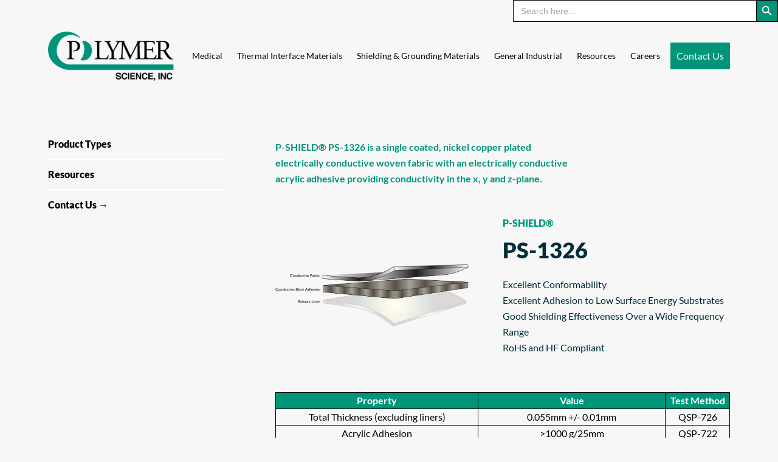

--- FILE ---
content_type: text/html; charset=UTF-8
request_url: https://polymerscience.com/tds/ps-1326-plated-conductive-woven-fabric-with-single-sided-conductive-acrylic/
body_size: 32135
content:

<!doctype html>
<!--[if lt IE 9]><html class="no-js no-svg ie lt-ie9 lt-ie8 lt-ie7" dir="ltr" lang="en-US" prefix="og: https://ogp.me/ns#"> <![endif]-->
<!--[if IE 9]><html class="no-js no-svg ie ie9 lt-ie9 lt-ie8" dir="ltr" lang="en-US" prefix="og: https://ogp.me/ns#"> <![endif]-->
<!--[if gt IE 9]><!--><html class="no-js no-svg" dir="ltr" lang="en-US" prefix="og: https://ogp.me/ns#"> <!--<![endif]-->
<head><meta charset="UTF-8" /><script>if(navigator.userAgent.match(/MSIE|Internet Explorer/i)||navigator.userAgent.match(/Trident\/7\..*?rv:11/i)){var href=document.location.href;if(!href.match(/[?&]nowprocket/)){if(href.indexOf("?")==-1){if(href.indexOf("#")==-1){document.location.href=href+"?nowprocket=1"}else{document.location.href=href.replace("#","?nowprocket=1#")}}else{if(href.indexOf("#")==-1){document.location.href=href+"&nowprocket=1"}else{document.location.href=href.replace("#","&nowprocket=1#")}}}}</script><script>(()=>{class RocketLazyLoadScripts{constructor(){this.v="2.0.4",this.userEvents=["keydown","keyup","mousedown","mouseup","mousemove","mouseover","mouseout","touchmove","touchstart","touchend","touchcancel","wheel","click","dblclick","input"],this.attributeEvents=["onblur","onclick","oncontextmenu","ondblclick","onfocus","onmousedown","onmouseenter","onmouseleave","onmousemove","onmouseout","onmouseover","onmouseup","onmousewheel","onscroll","onsubmit"]}async t(){this.i(),this.o(),/iP(ad|hone)/.test(navigator.userAgent)&&this.h(),this.u(),this.l(this),this.m(),this.k(this),this.p(this),this._(),await Promise.all([this.R(),this.L()]),this.lastBreath=Date.now(),this.S(this),this.P(),this.D(),this.O(),this.M(),await this.C(this.delayedScripts.normal),await this.C(this.delayedScripts.defer),await this.C(this.delayedScripts.async),await this.T(),await this.F(),await this.j(),await this.A(),window.dispatchEvent(new Event("rocket-allScriptsLoaded")),this.everythingLoaded=!0,this.lastTouchEnd&&await new Promise(t=>setTimeout(t,500-Date.now()+this.lastTouchEnd)),this.I(),this.H(),this.U(),this.W()}i(){this.CSPIssue=sessionStorage.getItem("rocketCSPIssue"),document.addEventListener("securitypolicyviolation",t=>{this.CSPIssue||"script-src-elem"!==t.violatedDirective||"data"!==t.blockedURI||(this.CSPIssue=!0,sessionStorage.setItem("rocketCSPIssue",!0))},{isRocket:!0})}o(){window.addEventListener("pageshow",t=>{this.persisted=t.persisted,this.realWindowLoadedFired=!0},{isRocket:!0}),window.addEventListener("pagehide",()=>{this.onFirstUserAction=null},{isRocket:!0})}h(){let t;function e(e){t=e}window.addEventListener("touchstart",e,{isRocket:!0}),window.addEventListener("touchend",function i(o){o.changedTouches[0]&&t.changedTouches[0]&&Math.abs(o.changedTouches[0].pageX-t.changedTouches[0].pageX)<10&&Math.abs(o.changedTouches[0].pageY-t.changedTouches[0].pageY)<10&&o.timeStamp-t.timeStamp<200&&(window.removeEventListener("touchstart",e,{isRocket:!0}),window.removeEventListener("touchend",i,{isRocket:!0}),"INPUT"===o.target.tagName&&"text"===o.target.type||(o.target.dispatchEvent(new TouchEvent("touchend",{target:o.target,bubbles:!0})),o.target.dispatchEvent(new MouseEvent("mouseover",{target:o.target,bubbles:!0})),o.target.dispatchEvent(new PointerEvent("click",{target:o.target,bubbles:!0,cancelable:!0,detail:1,clientX:o.changedTouches[0].clientX,clientY:o.changedTouches[0].clientY})),event.preventDefault()))},{isRocket:!0})}q(t){this.userActionTriggered||("mousemove"!==t.type||this.firstMousemoveIgnored?"keyup"===t.type||"mouseover"===t.type||"mouseout"===t.type||(this.userActionTriggered=!0,this.onFirstUserAction&&this.onFirstUserAction()):this.firstMousemoveIgnored=!0),"click"===t.type&&t.preventDefault(),t.stopPropagation(),t.stopImmediatePropagation(),"touchstart"===this.lastEvent&&"touchend"===t.type&&(this.lastTouchEnd=Date.now()),"click"===t.type&&(this.lastTouchEnd=0),this.lastEvent=t.type,t.composedPath&&t.composedPath()[0].getRootNode()instanceof ShadowRoot&&(t.rocketTarget=t.composedPath()[0]),this.savedUserEvents.push(t)}u(){this.savedUserEvents=[],this.userEventHandler=this.q.bind(this),this.userEvents.forEach(t=>window.addEventListener(t,this.userEventHandler,{passive:!1,isRocket:!0})),document.addEventListener("visibilitychange",this.userEventHandler,{isRocket:!0})}U(){this.userEvents.forEach(t=>window.removeEventListener(t,this.userEventHandler,{passive:!1,isRocket:!0})),document.removeEventListener("visibilitychange",this.userEventHandler,{isRocket:!0}),this.savedUserEvents.forEach(t=>{(t.rocketTarget||t.target).dispatchEvent(new window[t.constructor.name](t.type,t))})}m(){const t="return false",e=Array.from(this.attributeEvents,t=>"data-rocket-"+t),i="["+this.attributeEvents.join("],[")+"]",o="[data-rocket-"+this.attributeEvents.join("],[data-rocket-")+"]",s=(e,i,o)=>{o&&o!==t&&(e.setAttribute("data-rocket-"+i,o),e["rocket"+i]=new Function("event",o),e.setAttribute(i,t))};new MutationObserver(t=>{for(const n of t)"attributes"===n.type&&(n.attributeName.startsWith("data-rocket-")||this.everythingLoaded?n.attributeName.startsWith("data-rocket-")&&this.everythingLoaded&&this.N(n.target,n.attributeName.substring(12)):s(n.target,n.attributeName,n.target.getAttribute(n.attributeName))),"childList"===n.type&&n.addedNodes.forEach(t=>{if(t.nodeType===Node.ELEMENT_NODE)if(this.everythingLoaded)for(const i of[t,...t.querySelectorAll(o)])for(const t of i.getAttributeNames())e.includes(t)&&this.N(i,t.substring(12));else for(const e of[t,...t.querySelectorAll(i)])for(const t of e.getAttributeNames())this.attributeEvents.includes(t)&&s(e,t,e.getAttribute(t))})}).observe(document,{subtree:!0,childList:!0,attributeFilter:[...this.attributeEvents,...e]})}I(){this.attributeEvents.forEach(t=>{document.querySelectorAll("[data-rocket-"+t+"]").forEach(e=>{this.N(e,t)})})}N(t,e){const i=t.getAttribute("data-rocket-"+e);i&&(t.setAttribute(e,i),t.removeAttribute("data-rocket-"+e))}k(t){Object.defineProperty(HTMLElement.prototype,"onclick",{get(){return this.rocketonclick||null},set(e){this.rocketonclick=e,this.setAttribute(t.everythingLoaded?"onclick":"data-rocket-onclick","this.rocketonclick(event)")}})}S(t){function e(e,i){let o=e[i];e[i]=null,Object.defineProperty(e,i,{get:()=>o,set(s){t.everythingLoaded?o=s:e["rocket"+i]=o=s}})}e(document,"onreadystatechange"),e(window,"onload"),e(window,"onpageshow");try{Object.defineProperty(document,"readyState",{get:()=>t.rocketReadyState,set(e){t.rocketReadyState=e},configurable:!0}),document.readyState="loading"}catch(t){console.log("WPRocket DJE readyState conflict, bypassing")}}l(t){this.originalAddEventListener=EventTarget.prototype.addEventListener,this.originalRemoveEventListener=EventTarget.prototype.removeEventListener,this.savedEventListeners=[],EventTarget.prototype.addEventListener=function(e,i,o){o&&o.isRocket||!t.B(e,this)&&!t.userEvents.includes(e)||t.B(e,this)&&!t.userActionTriggered||e.startsWith("rocket-")||t.everythingLoaded?t.originalAddEventListener.call(this,e,i,o):(t.savedEventListeners.push({target:this,remove:!1,type:e,func:i,options:o}),"mouseenter"!==e&&"mouseleave"!==e||t.originalAddEventListener.call(this,e,t.savedUserEvents.push,o))},EventTarget.prototype.removeEventListener=function(e,i,o){o&&o.isRocket||!t.B(e,this)&&!t.userEvents.includes(e)||t.B(e,this)&&!t.userActionTriggered||e.startsWith("rocket-")||t.everythingLoaded?t.originalRemoveEventListener.call(this,e,i,o):t.savedEventListeners.push({target:this,remove:!0,type:e,func:i,options:o})}}J(t,e){this.savedEventListeners=this.savedEventListeners.filter(i=>{let o=i.type,s=i.target||window;return e!==o||t!==s||(this.B(o,s)&&(i.type="rocket-"+o),this.$(i),!1)})}H(){EventTarget.prototype.addEventListener=this.originalAddEventListener,EventTarget.prototype.removeEventListener=this.originalRemoveEventListener,this.savedEventListeners.forEach(t=>this.$(t))}$(t){t.remove?this.originalRemoveEventListener.call(t.target,t.type,t.func,t.options):this.originalAddEventListener.call(t.target,t.type,t.func,t.options)}p(t){let e;function i(e){return t.everythingLoaded?e:e.split(" ").map(t=>"load"===t||t.startsWith("load.")?"rocket-jquery-load":t).join(" ")}function o(o){function s(e){const s=o.fn[e];o.fn[e]=o.fn.init.prototype[e]=function(){return this[0]===window&&t.userActionTriggered&&("string"==typeof arguments[0]||arguments[0]instanceof String?arguments[0]=i(arguments[0]):"object"==typeof arguments[0]&&Object.keys(arguments[0]).forEach(t=>{const e=arguments[0][t];delete arguments[0][t],arguments[0][i(t)]=e})),s.apply(this,arguments),this}}if(o&&o.fn&&!t.allJQueries.includes(o)){const e={DOMContentLoaded:[],"rocket-DOMContentLoaded":[]};for(const t in e)document.addEventListener(t,()=>{e[t].forEach(t=>t())},{isRocket:!0});o.fn.ready=o.fn.init.prototype.ready=function(i){function s(){parseInt(o.fn.jquery)>2?setTimeout(()=>i.bind(document)(o)):i.bind(document)(o)}return"function"==typeof i&&(t.realDomReadyFired?!t.userActionTriggered||t.fauxDomReadyFired?s():e["rocket-DOMContentLoaded"].push(s):e.DOMContentLoaded.push(s)),o([])},s("on"),s("one"),s("off"),t.allJQueries.push(o)}e=o}t.allJQueries=[],o(window.jQuery),Object.defineProperty(window,"jQuery",{get:()=>e,set(t){o(t)}})}P(){const t=new Map;document.write=document.writeln=function(e){const i=document.currentScript,o=document.createRange(),s=i.parentElement;let n=t.get(i);void 0===n&&(n=i.nextSibling,t.set(i,n));const c=document.createDocumentFragment();o.setStart(c,0),c.appendChild(o.createContextualFragment(e)),s.insertBefore(c,n)}}async R(){return new Promise(t=>{this.userActionTriggered?t():this.onFirstUserAction=t})}async L(){return new Promise(t=>{document.addEventListener("DOMContentLoaded",()=>{this.realDomReadyFired=!0,t()},{isRocket:!0})})}async j(){return this.realWindowLoadedFired?Promise.resolve():new Promise(t=>{window.addEventListener("load",t,{isRocket:!0})})}M(){this.pendingScripts=[];this.scriptsMutationObserver=new MutationObserver(t=>{for(const e of t)e.addedNodes.forEach(t=>{"SCRIPT"!==t.tagName||t.noModule||t.isWPRocket||this.pendingScripts.push({script:t,promise:new Promise(e=>{const i=()=>{const i=this.pendingScripts.findIndex(e=>e.script===t);i>=0&&this.pendingScripts.splice(i,1),e()};t.addEventListener("load",i,{isRocket:!0}),t.addEventListener("error",i,{isRocket:!0}),setTimeout(i,1e3)})})})}),this.scriptsMutationObserver.observe(document,{childList:!0,subtree:!0})}async F(){await this.X(),this.pendingScripts.length?(await this.pendingScripts[0].promise,await this.F()):this.scriptsMutationObserver.disconnect()}D(){this.delayedScripts={normal:[],async:[],defer:[]},document.querySelectorAll("script[type$=rocketlazyloadscript]").forEach(t=>{t.hasAttribute("data-rocket-src")?t.hasAttribute("async")&&!1!==t.async?this.delayedScripts.async.push(t):t.hasAttribute("defer")&&!1!==t.defer||"module"===t.getAttribute("data-rocket-type")?this.delayedScripts.defer.push(t):this.delayedScripts.normal.push(t):this.delayedScripts.normal.push(t)})}async _(){await this.L();let t=[];document.querySelectorAll("script[type$=rocketlazyloadscript][data-rocket-src]").forEach(e=>{let i=e.getAttribute("data-rocket-src");if(i&&!i.startsWith("data:")){i.startsWith("//")&&(i=location.protocol+i);try{const o=new URL(i).origin;o!==location.origin&&t.push({src:o,crossOrigin:e.crossOrigin||"module"===e.getAttribute("data-rocket-type")})}catch(t){}}}),t=[...new Map(t.map(t=>[JSON.stringify(t),t])).values()],this.Y(t,"preconnect")}async G(t){if(await this.K(),!0!==t.noModule||!("noModule"in HTMLScriptElement.prototype))return new Promise(e=>{let i;function o(){(i||t).setAttribute("data-rocket-status","executed"),e()}try{if(navigator.userAgent.includes("Firefox/")||""===navigator.vendor||this.CSPIssue)i=document.createElement("script"),[...t.attributes].forEach(t=>{let e=t.nodeName;"type"!==e&&("data-rocket-type"===e&&(e="type"),"data-rocket-src"===e&&(e="src"),i.setAttribute(e,t.nodeValue))}),t.text&&(i.text=t.text),t.nonce&&(i.nonce=t.nonce),i.hasAttribute("src")?(i.addEventListener("load",o,{isRocket:!0}),i.addEventListener("error",()=>{i.setAttribute("data-rocket-status","failed-network"),e()},{isRocket:!0}),setTimeout(()=>{i.isConnected||e()},1)):(i.text=t.text,o()),i.isWPRocket=!0,t.parentNode.replaceChild(i,t);else{const i=t.getAttribute("data-rocket-type"),s=t.getAttribute("data-rocket-src");i?(t.type=i,t.removeAttribute("data-rocket-type")):t.removeAttribute("type"),t.addEventListener("load",o,{isRocket:!0}),t.addEventListener("error",i=>{this.CSPIssue&&i.target.src.startsWith("data:")?(console.log("WPRocket: CSP fallback activated"),t.removeAttribute("src"),this.G(t).then(e)):(t.setAttribute("data-rocket-status","failed-network"),e())},{isRocket:!0}),s?(t.fetchPriority="high",t.removeAttribute("data-rocket-src"),t.src=s):t.src="data:text/javascript;base64,"+window.btoa(unescape(encodeURIComponent(t.text)))}}catch(i){t.setAttribute("data-rocket-status","failed-transform"),e()}});t.setAttribute("data-rocket-status","skipped")}async C(t){const e=t.shift();return e?(e.isConnected&&await this.G(e),this.C(t)):Promise.resolve()}O(){this.Y([...this.delayedScripts.normal,...this.delayedScripts.defer,...this.delayedScripts.async],"preload")}Y(t,e){this.trash=this.trash||[];let i=!0;var o=document.createDocumentFragment();t.forEach(t=>{const s=t.getAttribute&&t.getAttribute("data-rocket-src")||t.src;if(s&&!s.startsWith("data:")){const n=document.createElement("link");n.href=s,n.rel=e,"preconnect"!==e&&(n.as="script",n.fetchPriority=i?"high":"low"),t.getAttribute&&"module"===t.getAttribute("data-rocket-type")&&(n.crossOrigin=!0),t.crossOrigin&&(n.crossOrigin=t.crossOrigin),t.integrity&&(n.integrity=t.integrity),t.nonce&&(n.nonce=t.nonce),o.appendChild(n),this.trash.push(n),i=!1}}),document.head.appendChild(o)}W(){this.trash.forEach(t=>t.remove())}async T(){try{document.readyState="interactive"}catch(t){}this.fauxDomReadyFired=!0;try{await this.K(),this.J(document,"readystatechange"),document.dispatchEvent(new Event("rocket-readystatechange")),await this.K(),document.rocketonreadystatechange&&document.rocketonreadystatechange(),await this.K(),this.J(document,"DOMContentLoaded"),document.dispatchEvent(new Event("rocket-DOMContentLoaded")),await this.K(),this.J(window,"DOMContentLoaded"),window.dispatchEvent(new Event("rocket-DOMContentLoaded"))}catch(t){console.error(t)}}async A(){try{document.readyState="complete"}catch(t){}try{await this.K(),this.J(document,"readystatechange"),document.dispatchEvent(new Event("rocket-readystatechange")),await this.K(),document.rocketonreadystatechange&&document.rocketonreadystatechange(),await this.K(),this.J(window,"load"),window.dispatchEvent(new Event("rocket-load")),await this.K(),window.rocketonload&&window.rocketonload(),await this.K(),this.allJQueries.forEach(t=>t(window).trigger("rocket-jquery-load")),await this.K(),this.J(window,"pageshow");const t=new Event("rocket-pageshow");t.persisted=this.persisted,window.dispatchEvent(t),await this.K(),window.rocketonpageshow&&window.rocketonpageshow({persisted:this.persisted})}catch(t){console.error(t)}}async K(){Date.now()-this.lastBreath>45&&(await this.X(),this.lastBreath=Date.now())}async X(){return document.hidden?new Promise(t=>setTimeout(t)):new Promise(t=>requestAnimationFrame(t))}B(t,e){return e===document&&"readystatechange"===t||(e===document&&"DOMContentLoaded"===t||(e===window&&"DOMContentLoaded"===t||(e===window&&"load"===t||e===window&&"pageshow"===t)))}static run(){(new RocketLazyLoadScripts).t()}}RocketLazyLoadScripts.run()})();</script>
    
    
    <meta http-equiv="X-UA-Compatible" content="IE=edge">
    <meta name="viewport" content="width=device-width, initial-scale=1">
    <link rel="pingback" href="https://polymerscience.com/xmlrpc.php" />
    
    <link rel="preconnect" href="https://fonts.gstatic.com" crossorigin>
    
    
    <script type="rocketlazyloadscript" data-minify="1" data-rocket-src="https://polymerscience.com/wp-content/cache/min/1/aos@2.3.1/dist/aos.js?ver=1728588562"></script>
    <!-- Add the slick-theme.css if you want default styling -->

<!-- Add the slick-theme.css if you want default styling -->


    <!-- Global site tag (gtag.js) - Google Analytics -->
<script async src="https://www.googletagmanager.com/gtag/js?id=UA-52485427-1"></script>
<script>
  window.dataLayer = window.dataLayer || [];
  function gtag(){dataLayer.push(arguments);}
  gtag('js', new Date());

  gtag('config', 'UA-52485427-1');
</script>
    <title>PS-1326 - Polymer Science, Inc.</title>
<link data-rocket-prefetch href="https://www.google-analytics.com" rel="dns-prefetch">
<link data-rocket-prefetch href="https://www.googletagmanager.com" rel="dns-prefetch">
<link data-rocket-prefetch href="https://fonts.googleapis.com" rel="dns-prefetch">
<link data-rocket-prefetch href="https://acsbapp.com" rel="dns-prefetch">
<link data-rocket-prefetch href="https://cdn.calltrk.com" rel="dns-prefetch">
<link data-rocket-preload as="style" href="https://fonts.googleapis.com/css2?family=Lato:wght@400;700;900&#038;display=swap" rel="preload">
<link href="https://fonts.googleapis.com/css2?family=Lato:wght@400;700;900&#038;display=swap" media="print" onload="this.media=&#039;all&#039;" rel="stylesheet">
<style id="wpr-usedcss">@font-face{font-family:Lato;font-style:normal;font-weight:400;font-display:swap;src:url(https://fonts.gstatic.com/s/lato/v25/S6uyw4BMUTPHjx4wXg.woff2) format('woff2');unicode-range:U+0000-00FF,U+0131,U+0152-0153,U+02BB-02BC,U+02C6,U+02DA,U+02DC,U+0304,U+0308,U+0329,U+2000-206F,U+20AC,U+2122,U+2191,U+2193,U+2212,U+2215,U+FEFF,U+FFFD}@font-face{font-family:Lato;font-style:normal;font-weight:700;font-display:swap;src:url(https://fonts.gstatic.com/s/lato/v25/S6u9w4BMUTPHh6UVSwiPGQ.woff2) format('woff2');unicode-range:U+0000-00FF,U+0131,U+0152-0153,U+02BB-02BC,U+02C6,U+02DA,U+02DC,U+0304,U+0308,U+0329,U+2000-206F,U+20AC,U+2122,U+2191,U+2193,U+2212,U+2215,U+FEFF,U+FFFD}@font-face{font-family:Lato;font-style:normal;font-weight:900;font-display:swap;src:url(https://fonts.gstatic.com/s/lato/v25/S6u9w4BMUTPHh50XSwiPGQ.woff2) format('woff2');unicode-range:U+0000-00FF,U+0131,U+0152-0153,U+02BB-02BC,U+02C6,U+02DA,U+02DC,U+0304,U+0308,U+0329,U+2000-206F,U+20AC,U+2122,U+2191,U+2193,U+2212,U+2215,U+FEFF,U+FFFD}[data-aos][data-aos][data-aos-duration="100"],body[data-aos-duration="100"] [data-aos]{transition-duration:.1s}[data-aos][data-aos][data-aos-delay="100"],body[data-aos-delay="100"] [data-aos]{transition-delay:0}[data-aos][data-aos][data-aos-delay="100"].aos-animate,body[data-aos-delay="100"] [data-aos].aos-animate{transition-delay:.1s}[data-aos][data-aos][data-aos-duration="200"],body[data-aos-duration="200"] [data-aos]{transition-duration:.2s}[data-aos][data-aos][data-aos-delay="200"],body[data-aos-delay="200"] [data-aos]{transition-delay:0}[data-aos][data-aos][data-aos-delay="200"].aos-animate,body[data-aos-delay="200"] [data-aos].aos-animate{transition-delay:.2s}[data-aos][data-aos][data-aos-duration="400"],body[data-aos-duration="400"] [data-aos]{transition-duration:.4s}[data-aos][data-aos][data-aos-delay="400"],body[data-aos-delay="400"] [data-aos]{transition-delay:0}[data-aos][data-aos][data-aos-delay="400"].aos-animate,body[data-aos-delay="400"] [data-aos].aos-animate{transition-delay:.4s}[data-aos][data-aos][data-aos-duration="600"],body[data-aos-duration="600"] [data-aos]{transition-duration:.6s}[data-aos][data-aos][data-aos-delay="600"],body[data-aos-delay="600"] [data-aos]{transition-delay:0}[data-aos][data-aos][data-aos-delay="600"].aos-animate,body[data-aos-delay="600"] [data-aos].aos-animate{transition-delay:.6s}[data-aos][data-aos][data-aos-duration="1000"],body[data-aos-duration="1000"] [data-aos]{transition-duration:1s}[data-aos][data-aos][data-aos-delay="1000"],body[data-aos-delay="1000"] [data-aos]{transition-delay:0}[data-aos][data-aos][data-aos-delay="1000"].aos-animate,body[data-aos-delay="1000"] [data-aos].aos-animate{transition-delay:1s}[data-aos][data-aos][data-aos-easing=linear],body[data-aos-easing=linear] [data-aos]{transition-timing-function:cubic-bezier(.25,.25,.75,.75)}[data-aos][data-aos][data-aos-easing=ease],body[data-aos-easing=ease] [data-aos]{transition-timing-function:ease}[data-aos^=slide][data-aos^=slide]{transition-property:transform}[data-aos^=slide][data-aos^=slide].aos-animate{transform:translateZ(0)}.slick-slider{position:relative;display:block;box-sizing:border-box;-webkit-user-select:none;-moz-user-select:none;-ms-user-select:none;user-select:none;-webkit-touch-callout:none;-khtml-user-select:none;-ms-touch-action:pan-y;touch-action:pan-y;-webkit-tap-highlight-color:transparent}.slick-list{position:relative;display:block;overflow:hidden;margin:0;padding:0}.slick-list:focus{outline:0}.slick-list.dragging{cursor:pointer;cursor:hand}.slick-slider .slick-list,.slick-slider .slick-track{-webkit-transform:translate3d(0,0,0);-moz-transform:translate3d(0,0,0);-ms-transform:translate3d(0,0,0);-o-transform:translate3d(0,0,0);transform:translate3d(0,0,0)}.slick-track{position:relative;top:0;left:0;display:block;margin-left:auto;margin-right:auto}.slick-track:after,.slick-track:before{display:table;content:''}.slick-track:after{clear:both}.slick-loading .slick-track{visibility:hidden}.slick-slide{display:none;float:left;height:100%;min-height:1px}[dir=rtl] .slick-slide{float:right}.slick-slide img{display:block}.slick-slide.slick-loading img{display:none}.slick-slide.dragging img{pointer-events:none}.slick-initialized .slick-slide{display:block}.slick-loading .slick-slide{visibility:hidden}.slick-vertical .slick-slide{display:block;height:auto;border:1px solid transparent}.slick-arrow.slick-hidden{display:none}.slick-loading .slick-list{background:var(--wpr-bg-1cf89962-6fa3-4a87-8bac-905445790395) center center no-repeat #fff}.slick-next,.slick-prev{font-size:0;line-height:0;position:absolute;top:50%;display:block;width:20px;height:20px;padding:0;-webkit-transform:translate(0,-50%);-ms-transform:translate(0,-50%);transform:translate(0,-50%);cursor:pointer;color:transparent;border:none;outline:0;background:0 0}.slick-next:focus,.slick-next:hover,.slick-prev:focus,.slick-prev:hover{color:transparent;outline:0;background:0 0}.slick-next:focus:before,.slick-next:hover:before,.slick-prev:focus:before,.slick-prev:hover:before{opacity:1}.slick-next.slick-disabled:before,.slick-prev.slick-disabled:before{opacity:.25}.slick-next:before,.slick-prev:before{font-family:slick;font-size:20px;line-height:1;opacity:.75;color:#fff;-webkit-font-smoothing:antialiased;-moz-osx-font-smoothing:grayscale}.slick-prev{left:-25px}[dir=rtl] .slick-prev{right:-25px;left:auto}.slick-prev:before{content:'←'}[dir=rtl] .slick-prev:before{content:'→'}.slick-next{right:-25px}[dir=rtl] .slick-next{right:auto;left:-25px}.slick-next:before{content:'→'}[dir=rtl] .slick-next:before{content:'←'}.slick-dotted.slick-slider{margin-bottom:30px}.slick-dots{position:absolute;bottom:-25px;display:block;width:100%;padding:0;margin:0;list-style:none;text-align:center}.slick-dots li{position:relative;display:inline-block;width:20px;height:20px;margin:0 5px;padding:0;cursor:pointer}.slick-dots li button{font-size:0;line-height:0;display:block;width:20px;height:20px;padding:5px;cursor:pointer;color:transparent;border:0;outline:0;background:0 0}.slick-dots li button:focus,.slick-dots li button:hover{outline:0}.slick-dots li button:focus:before,.slick-dots li button:hover:before{opacity:1}.slick-dots li button:before{font-family:slick;font-size:6px;line-height:20px;position:absolute;top:0;left:0;width:20px;height:20px;content:'•';text-align:center;opacity:.25;color:#000;-webkit-font-smoothing:antialiased;-moz-osx-font-smoothing:grayscale}.slick-dots li.slick-active button:before{opacity:.75;color:#000}img:is([sizes=auto i],[sizes^="auto," i]){contain-intrinsic-size:3000px 1500px}img.emoji{display:inline!important;border:none!important;box-shadow:none!important;height:1em!important;width:1em!important;margin:0 .07em!important;vertical-align:-.1em!important;background:0 0!important;padding:0!important}:where(.wp-block-button__link){border-radius:9999px;box-shadow:none;padding:calc(.667em + 2px) calc(1.333em + 2px);text-decoration:none}:root :where(.wp-block-button .wp-block-button__link.is-style-outline),:root :where(.wp-block-button.is-style-outline>.wp-block-button__link){border:2px solid;padding:.667em 1.333em}:root :where(.wp-block-button .wp-block-button__link.is-style-outline:not(.has-text-color)),:root :where(.wp-block-button.is-style-outline>.wp-block-button__link:not(.has-text-color)){color:currentColor}:root :where(.wp-block-button .wp-block-button__link.is-style-outline:not(.has-background)),:root :where(.wp-block-button.is-style-outline>.wp-block-button__link:not(.has-background)){background-color:initial;background-image:none}:where(.wp-block-calendar table:not(.has-background) th){background:#ddd}:where(.wp-block-columns){margin-bottom:1.75em}:where(.wp-block-columns.has-background){padding:1.25em 2.375em}:where(.wp-block-post-comments input[type=submit]){border:none}:where(.wp-block-cover-image:not(.has-text-color)),:where(.wp-block-cover:not(.has-text-color)){color:#fff}:where(.wp-block-cover-image.is-light:not(.has-text-color)),:where(.wp-block-cover.is-light:not(.has-text-color)){color:#000}:root :where(.wp-block-cover h1:not(.has-text-color)),:root :where(.wp-block-cover h2:not(.has-text-color)),:root :where(.wp-block-cover h3:not(.has-text-color)),:root :where(.wp-block-cover h4:not(.has-text-color)),:root :where(.wp-block-cover h5:not(.has-text-color)),:root :where(.wp-block-cover h6:not(.has-text-color)),:root :where(.wp-block-cover p:not(.has-text-color)){color:inherit}:where(.wp-block-file){margin-bottom:1.5em}:where(.wp-block-file__button){border-radius:2em;display:inline-block;padding:.5em 1em}:where(.wp-block-file__button):is(a):active,:where(.wp-block-file__button):is(a):focus,:where(.wp-block-file__button):is(a):hover,:where(.wp-block-file__button):is(a):visited{box-shadow:none;color:#fff;opacity:.85;text-decoration:none}:where(.wp-block-group.wp-block-group-is-layout-constrained){position:relative}:root :where(.wp-block-image.is-style-rounded img,.wp-block-image .is-style-rounded img){border-radius:9999px}:where(.wp-block-latest-comments:not([style*=line-height] .wp-block-latest-comments__comment)){line-height:1.1}:where(.wp-block-latest-comments:not([style*=line-height] .wp-block-latest-comments__comment-excerpt p)){line-height:1.8}:root :where(.wp-block-latest-posts.is-grid){padding:0}:root :where(.wp-block-latest-posts.wp-block-latest-posts__list){padding-left:0}ul{box-sizing:border-box}:root :where(.wp-block-list.has-background){padding:1.25em 2.375em}:where(.wp-block-navigation.has-background .wp-block-navigation-item a:not(.wp-element-button)),:where(.wp-block-navigation.has-background .wp-block-navigation-submenu a:not(.wp-element-button)){padding:.5em 1em}:where(.wp-block-navigation .wp-block-navigation__submenu-container .wp-block-navigation-item a:not(.wp-element-button)),:where(.wp-block-navigation .wp-block-navigation__submenu-container .wp-block-navigation-submenu a:not(.wp-element-button)),:where(.wp-block-navigation .wp-block-navigation__submenu-container .wp-block-navigation-submenu button.wp-block-navigation-item__content),:where(.wp-block-navigation .wp-block-navigation__submenu-container .wp-block-pages-list__item button.wp-block-navigation-item__content){padding:.5em 1em}:root :where(p.has-background){padding:1.25em 2.375em}:where(p.has-text-color:not(.has-link-color)) a{color:inherit}:where(.wp-block-post-comments-form) input:not([type=submit]),:where(.wp-block-post-comments-form) textarea{border:1px solid #949494;font-family:inherit;font-size:1em}:where(.wp-block-post-comments-form) input:where(:not([type=submit]):not([type=checkbox])),:where(.wp-block-post-comments-form) textarea{padding:calc(.667em + 2px)}:where(.wp-block-post-excerpt){box-sizing:border-box;margin-bottom:var(--wp--style--block-gap);margin-top:var(--wp--style--block-gap)}:where(.wp-block-preformatted.has-background){padding:1.25em 2.375em}:where(.wp-block-search__button){border:1px solid #ccc;padding:6px 10px}:where(.wp-block-search__input){font-family:inherit;font-size:inherit;font-style:inherit;font-weight:inherit;letter-spacing:inherit;line-height:inherit;text-transform:inherit}:where(.wp-block-search__button-inside .wp-block-search__inside-wrapper){border:1px solid #949494;box-sizing:border-box;padding:4px}:where(.wp-block-search__button-inside .wp-block-search__inside-wrapper) .wp-block-search__input{border:none;border-radius:0;padding:0 4px}:where(.wp-block-search__button-inside .wp-block-search__inside-wrapper) .wp-block-search__input:focus{outline:0}:where(.wp-block-search__button-inside .wp-block-search__inside-wrapper) :where(.wp-block-search__button){padding:4px 8px}:root :where(.wp-block-separator.is-style-dots){height:auto;line-height:1;text-align:center}:root :where(.wp-block-separator.is-style-dots):before{color:currentColor;content:"···";font-family:serif;font-size:1.5em;letter-spacing:2em;padding-left:2em}:root :where(.wp-block-site-logo.is-style-rounded){border-radius:9999px}:where(.wp-block-social-links:not(.is-style-logos-only)) .wp-social-link{background-color:#f0f0f0;color:#444}:where(.wp-block-social-links:not(.is-style-logos-only)) .wp-social-link-amazon{background-color:#f90;color:#fff}:where(.wp-block-social-links:not(.is-style-logos-only)) .wp-social-link-bandcamp{background-color:#1ea0c3;color:#fff}:where(.wp-block-social-links:not(.is-style-logos-only)) .wp-social-link-behance{background-color:#0757fe;color:#fff}:where(.wp-block-social-links:not(.is-style-logos-only)) .wp-social-link-bluesky{background-color:#0a7aff;color:#fff}:where(.wp-block-social-links:not(.is-style-logos-only)) .wp-social-link-codepen{background-color:#1e1f26;color:#fff}:where(.wp-block-social-links:not(.is-style-logos-only)) .wp-social-link-deviantart{background-color:#02e49b;color:#fff}:where(.wp-block-social-links:not(.is-style-logos-only)) .wp-social-link-discord{background-color:#5865f2;color:#fff}:where(.wp-block-social-links:not(.is-style-logos-only)) .wp-social-link-dribbble{background-color:#e94c89;color:#fff}:where(.wp-block-social-links:not(.is-style-logos-only)) .wp-social-link-dropbox{background-color:#4280ff;color:#fff}:where(.wp-block-social-links:not(.is-style-logos-only)) .wp-social-link-etsy{background-color:#f45800;color:#fff}:where(.wp-block-social-links:not(.is-style-logos-only)) .wp-social-link-facebook{background-color:#0866ff;color:#fff}:where(.wp-block-social-links:not(.is-style-logos-only)) .wp-social-link-fivehundredpx{background-color:#000;color:#fff}:where(.wp-block-social-links:not(.is-style-logos-only)) .wp-social-link-flickr{background-color:#0461dd;color:#fff}:where(.wp-block-social-links:not(.is-style-logos-only)) .wp-social-link-foursquare{background-color:#e65678;color:#fff}:where(.wp-block-social-links:not(.is-style-logos-only)) .wp-social-link-github{background-color:#24292d;color:#fff}:where(.wp-block-social-links:not(.is-style-logos-only)) .wp-social-link-goodreads{background-color:#eceadd;color:#382110}:where(.wp-block-social-links:not(.is-style-logos-only)) .wp-social-link-google{background-color:#ea4434;color:#fff}:where(.wp-block-social-links:not(.is-style-logos-only)) .wp-social-link-gravatar{background-color:#1d4fc4;color:#fff}:where(.wp-block-social-links:not(.is-style-logos-only)) .wp-social-link-instagram{background-color:#f00075;color:#fff}:where(.wp-block-social-links:not(.is-style-logos-only)) .wp-social-link-lastfm{background-color:#e21b24;color:#fff}:where(.wp-block-social-links:not(.is-style-logos-only)) .wp-social-link-linkedin{background-color:#0d66c2;color:#fff}:where(.wp-block-social-links:not(.is-style-logos-only)) .wp-social-link-mastodon{background-color:#3288d4;color:#fff}:where(.wp-block-social-links:not(.is-style-logos-only)) .wp-social-link-medium{background-color:#000;color:#fff}:where(.wp-block-social-links:not(.is-style-logos-only)) .wp-social-link-meetup{background-color:#f6405f;color:#fff}:where(.wp-block-social-links:not(.is-style-logos-only)) .wp-social-link-patreon{background-color:#000;color:#fff}:where(.wp-block-social-links:not(.is-style-logos-only)) .wp-social-link-pinterest{background-color:#e60122;color:#fff}:where(.wp-block-social-links:not(.is-style-logos-only)) .wp-social-link-pocket{background-color:#ef4155;color:#fff}:where(.wp-block-social-links:not(.is-style-logos-only)) .wp-social-link-reddit{background-color:#ff4500;color:#fff}:where(.wp-block-social-links:not(.is-style-logos-only)) .wp-social-link-skype{background-color:#0478d7;color:#fff}:where(.wp-block-social-links:not(.is-style-logos-only)) .wp-social-link-snapchat{background-color:#fefc00;color:#fff;stroke:#000}:where(.wp-block-social-links:not(.is-style-logos-only)) .wp-social-link-soundcloud{background-color:#ff5600;color:#fff}:where(.wp-block-social-links:not(.is-style-logos-only)) .wp-social-link-spotify{background-color:#1bd760;color:#fff}:where(.wp-block-social-links:not(.is-style-logos-only)) .wp-social-link-telegram{background-color:#2aabee;color:#fff}:where(.wp-block-social-links:not(.is-style-logos-only)) .wp-social-link-threads{background-color:#000;color:#fff}:where(.wp-block-social-links:not(.is-style-logos-only)) .wp-social-link-tiktok{background-color:#000;color:#fff}:where(.wp-block-social-links:not(.is-style-logos-only)) .wp-social-link-tumblr{background-color:#011835;color:#fff}:where(.wp-block-social-links:not(.is-style-logos-only)) .wp-social-link-twitch{background-color:#6440a4;color:#fff}:where(.wp-block-social-links:not(.is-style-logos-only)) .wp-social-link-twitter{background-color:#1da1f2;color:#fff}:where(.wp-block-social-links:not(.is-style-logos-only)) .wp-social-link-vimeo{background-color:#1eb7ea;color:#fff}:where(.wp-block-social-links:not(.is-style-logos-only)) .wp-social-link-vk{background-color:#4680c2;color:#fff}:where(.wp-block-social-links:not(.is-style-logos-only)) .wp-social-link-wordpress{background-color:#3499cd;color:#fff}:where(.wp-block-social-links:not(.is-style-logos-only)) .wp-social-link-whatsapp{background-color:#25d366;color:#fff}:where(.wp-block-social-links:not(.is-style-logos-only)) .wp-social-link-x{background-color:#000;color:#fff}:where(.wp-block-social-links:not(.is-style-logos-only)) .wp-social-link-yelp{background-color:#d32422;color:#fff}:where(.wp-block-social-links:not(.is-style-logos-only)) .wp-social-link-youtube{background-color:red;color:#fff}:where(.wp-block-social-links.is-style-logos-only) .wp-social-link{background:0 0}:where(.wp-block-social-links.is-style-logos-only) .wp-social-link svg{height:1.25em;width:1.25em}:where(.wp-block-social-links.is-style-logos-only) .wp-social-link-amazon{color:#f90}:where(.wp-block-social-links.is-style-logos-only) .wp-social-link-bandcamp{color:#1ea0c3}:where(.wp-block-social-links.is-style-logos-only) .wp-social-link-behance{color:#0757fe}:where(.wp-block-social-links.is-style-logos-only) .wp-social-link-bluesky{color:#0a7aff}:where(.wp-block-social-links.is-style-logos-only) .wp-social-link-codepen{color:#1e1f26}:where(.wp-block-social-links.is-style-logos-only) .wp-social-link-deviantart{color:#02e49b}:where(.wp-block-social-links.is-style-logos-only) .wp-social-link-discord{color:#5865f2}:where(.wp-block-social-links.is-style-logos-only) .wp-social-link-dribbble{color:#e94c89}:where(.wp-block-social-links.is-style-logos-only) .wp-social-link-dropbox{color:#4280ff}:where(.wp-block-social-links.is-style-logos-only) .wp-social-link-etsy{color:#f45800}:where(.wp-block-social-links.is-style-logos-only) .wp-social-link-facebook{color:#0866ff}:where(.wp-block-social-links.is-style-logos-only) .wp-social-link-fivehundredpx{color:#000}:where(.wp-block-social-links.is-style-logos-only) .wp-social-link-flickr{color:#0461dd}:where(.wp-block-social-links.is-style-logos-only) .wp-social-link-foursquare{color:#e65678}:where(.wp-block-social-links.is-style-logos-only) .wp-social-link-github{color:#24292d}:where(.wp-block-social-links.is-style-logos-only) .wp-social-link-goodreads{color:#382110}:where(.wp-block-social-links.is-style-logos-only) .wp-social-link-google{color:#ea4434}:where(.wp-block-social-links.is-style-logos-only) .wp-social-link-gravatar{color:#1d4fc4}:where(.wp-block-social-links.is-style-logos-only) .wp-social-link-instagram{color:#f00075}:where(.wp-block-social-links.is-style-logos-only) .wp-social-link-lastfm{color:#e21b24}:where(.wp-block-social-links.is-style-logos-only) .wp-social-link-linkedin{color:#0d66c2}:where(.wp-block-social-links.is-style-logos-only) .wp-social-link-mastodon{color:#3288d4}:where(.wp-block-social-links.is-style-logos-only) .wp-social-link-medium{color:#000}:where(.wp-block-social-links.is-style-logos-only) .wp-social-link-meetup{color:#f6405f}:where(.wp-block-social-links.is-style-logos-only) .wp-social-link-patreon{color:#000}:where(.wp-block-social-links.is-style-logos-only) .wp-social-link-pinterest{color:#e60122}:where(.wp-block-social-links.is-style-logos-only) .wp-social-link-pocket{color:#ef4155}:where(.wp-block-social-links.is-style-logos-only) .wp-social-link-reddit{color:#ff4500}:where(.wp-block-social-links.is-style-logos-only) .wp-social-link-skype{color:#0478d7}:where(.wp-block-social-links.is-style-logos-only) .wp-social-link-snapchat{color:#fff;stroke:#000}:where(.wp-block-social-links.is-style-logos-only) .wp-social-link-soundcloud{color:#ff5600}:where(.wp-block-social-links.is-style-logos-only) .wp-social-link-spotify{color:#1bd760}:where(.wp-block-social-links.is-style-logos-only) .wp-social-link-telegram{color:#2aabee}:where(.wp-block-social-links.is-style-logos-only) .wp-social-link-threads{color:#000}:where(.wp-block-social-links.is-style-logos-only) .wp-social-link-tiktok{color:#000}:where(.wp-block-social-links.is-style-logos-only) .wp-social-link-tumblr{color:#011835}:where(.wp-block-social-links.is-style-logos-only) .wp-social-link-twitch{color:#6440a4}:where(.wp-block-social-links.is-style-logos-only) .wp-social-link-twitter{color:#1da1f2}:where(.wp-block-social-links.is-style-logos-only) .wp-social-link-vimeo{color:#1eb7ea}:where(.wp-block-social-links.is-style-logos-only) .wp-social-link-vk{color:#4680c2}:where(.wp-block-social-links.is-style-logos-only) .wp-social-link-whatsapp{color:#25d366}:where(.wp-block-social-links.is-style-logos-only) .wp-social-link-wordpress{color:#3499cd}:where(.wp-block-social-links.is-style-logos-only) .wp-social-link-x{color:#000}:where(.wp-block-social-links.is-style-logos-only) .wp-social-link-yelp{color:#d32422}:where(.wp-block-social-links.is-style-logos-only) .wp-social-link-youtube{color:red}:root :where(.wp-block-social-links .wp-social-link a){padding:.25em}:root :where(.wp-block-social-links.is-style-logos-only .wp-social-link a){padding:0}:root :where(.wp-block-social-links.is-style-pill-shape .wp-social-link a){padding-left:.6666666667em;padding-right:.6666666667em}:root :where(.wp-block-tag-cloud.is-style-outline){display:flex;flex-wrap:wrap;gap:1ch}:root :where(.wp-block-tag-cloud.is-style-outline a){border:1px solid;font-size:unset!important;margin-right:0;padding:1ch 2ch;text-decoration:none!important}:root :where(.wp-block-table-of-contents){box-sizing:border-box}:where(.wp-block-term-description){box-sizing:border-box;margin-bottom:var(--wp--style--block-gap);margin-top:var(--wp--style--block-gap)}:where(pre.wp-block-verse){font-family:inherit}:root{--wp--preset--font-size--normal:16px;--wp--preset--font-size--huge:42px}.screen-reader-text{border:0;clip-path:inset(50%);height:1px;margin:-1px;overflow:hidden;padding:0;position:absolute;width:1px;word-wrap:normal!important}.screen-reader-text:focus{background-color:#ddd;clip-path:none;color:#444;display:block;font-size:1em;height:auto;left:5px;line-height:normal;padding:15px 23px 14px;text-decoration:none;top:5px;width:auto;z-index:100000}html :where(.has-border-color){border-style:solid}html :where([style*=border-top-color]){border-top-style:solid}html :where([style*=border-right-color]){border-right-style:solid}html :where([style*=border-bottom-color]){border-bottom-style:solid}html :where([style*=border-left-color]){border-left-style:solid}html :where([style*=border-width]){border-style:solid}html :where([style*=border-top-width]){border-top-style:solid}html :where([style*=border-right-width]){border-right-style:solid}html :where([style*=border-bottom-width]){border-bottom-style:solid}html :where([style*=border-left-width]){border-left-style:solid}html :where(img[class*=wp-image-]){height:auto;max-width:100%}:where(figure){margin:0 0 1em}html :where(.is-position-sticky){--wp-admin--admin-bar--position-offset:var(--wp-admin--admin-bar--height,0px)}@media screen and (max-width:600px){html :where(.is-position-sticky){--wp-admin--admin-bar--position-offset:0px}}html{-moz-tab-size:4;-o-tab-size:4;tab-size:4;line-height:1.15;-webkit-text-size-adjust:100%}body{margin:0;font-family:system-ui,-apple-system,'Segoe UI',Roboto,Helvetica,Arial,sans-serif,'Apple Color Emoji','Segoe UI Emoji'}code{font-family:ui-monospace,SFMono-Regular,Consolas,'Liberation Mono',Menlo,monospace;font-size:1em}small{font-size:80%}table{text-indent:0;border-color:inherit}button,input,optgroup,select,textarea{font-family:inherit;font-size:100%;line-height:1.15;margin:0}button,select{text-transform:none}[type=button],[type=submit],button{-webkit-appearance:button}::-moz-focus-inner{border-style:none;padding:0}legend{padding:0}progress{vertical-align:baseline}::-webkit-inner-spin-button,::-webkit-outer-spin-button{height:auto}[type=search]{-webkit-appearance:textfield;outline-offset:-2px}::-webkit-search-decoration{-webkit-appearance:none}::-webkit-file-upload-button{-webkit-appearance:button;font:inherit}dl,h1{margin:0}button{background-color:transparent;background-image:none}fieldset,ul{margin:0;padding:0}ul{list-style:none}html{font-family:'Inter var',ui-sans-serif,system-ui,-apple-system,BlinkMacSystemFont,'Segoe UI',Roboto,'Helvetica Neue',Arial,'Noto Sans',sans-serif,'Apple Color Emoji','Segoe UI Emoji','Segoe UI Symbol','Noto Color Emoji';line-height:1.5}body{font-family:inherit;line-height:inherit}*,:after,:before{box-sizing:border-box;border:0 solid}img{border-style:solid}textarea{resize:vertical}input::-moz-placeholder,textarea::-moz-placeholder{opacity:1;color:#a1a1aa}input::placeholder,textarea::placeholder{opacity:1;color:#a1a1aa}[role=button],button{cursor:pointer}table{border-collapse:collapse}h1{font-size:inherit;font-weight:inherit}a{color:inherit;text-decoration:inherit}button,input,optgroup,select,textarea{padding:0;line-height:inherit;color:inherit}code{font-family:ui-monospace,SFMono-Regular,Menlo,Monaco,Consolas,'Liberation Mono','Courier New',monospace}canvas,iframe,img,object,svg,video{display:block;vertical-align:middle}img,video{max-width:100%;height:auto}[hidden]{display:none}*,:after,:before{border-color:currentColor}.container{width:100%}@media (min-width:640px){.container{max-width:640px}}@media (min-width:768px){.container{max-width:768px}}@media (min-width:1024px){.container{max-width:1024px}}@media (min-width:1280px){.container{max-width:1280px}}.static{position:static}.fixed{position:fixed}.absolute{position:absolute}.relative{position:relative}.sticky{position:-webkit-sticky;position:sticky}.top-0{top:0}.top-full{top:100%}.z-10{z-index:10}.mx-auto{margin-left:auto;margin-right:auto}.mt-4{margin-top:1rem}.mr-3{margin-right:.75rem}.mb-5{margin-bottom:1.25rem}.mb-6{margin-bottom:1.5rem}.mb-8{margin-bottom:2rem}.mb-10{margin-bottom:2.5rem}.ml-4{margin-left:1rem}.block{display:block}.inline-block{display:inline-block}.inline{display:inline}.flex{display:flex}.table{display:table}.hidden{display:none}.h-7{height:1.75rem}.h-10{height:2.5rem}.h-12{height:3rem}.w-10{width:2.5rem}.w-12{width:3rem}.w-48{width:12rem}.w-52{width:13rem}.w-60{width:15rem}.w-72{width:18rem}.w-3\/4{width:75%}.w-full{width:100%}.flex-grow{flex-grow:1}.transform{transform:translateX(var(--tw-translate-x)) translateY(var(--tw-translate-y)) rotate(var(--tw-rotate)) skewX(var(--tw-skew-x)) skewY(var(--tw-skew-y)) scaleX(var(--tw-scale-x)) scaleY(var(--tw-scale-y))}.transform{--tw-translate-x:0;--tw-translate-y:0;--tw-rotate:0;--tw-skew-x:0;--tw-skew-y:0;--tw-scale-x:1;--tw-scale-y:1}.resize{resize:both}.flex-col{flex-direction:column}.flex-col-reverse{flex-direction:column-reverse}.flex-wrap{flex-wrap:wrap}.items-end{align-items:flex-end}.items-center{align-items:center}.justify-end{justify-content:flex-end}.justify-between{justify-content:space-between}.justify-around{justify-content:space-around}.justify-items-end{justify-items:end}.border{border-width:1px}.border-t-2{border-top-width:2px}.border-t-4{border-top-width:4px}.border-b{border-bottom-width:1px}.border-l{border-left-width:1px}.border-secondary{--tw-border-opacity:1;border-color:rgba(1,46,59,var(--tw-border-opacity))}.border-black{--tw-border-opacity:1;border-color:rgba(0,0,0,var(--tw-border-opacity))}.bg-primary{--tw-bg-opacity:1;background-color:rgba(0,149,120,var(--tw-bg-opacity))}.bg-white{--tw-bg-opacity:1;background-color:rgba(255,255,255,var(--tw-bg-opacity))}.hover\:bg-neutral:hover{--tw-bg-opacity:1;background-color:rgba(247,247,247,var(--tw-bg-opacity))}.p-0{padding:0}.p-3{padding:.75rem}.px-1{padding-left:.25rem;padding-right:.25rem}.px-2{padding-left:.5rem;padding-right:.5rem}.px-3{padding-left:.75rem;padding-right:.75rem}.px-4{padding-left:1rem;padding-right:1rem}.px-5{padding-left:1.25rem;padding-right:1.25rem}.px-8{padding-left:2rem;padding-right:2rem}.py-2{padding-top:.5rem;padding-bottom:.5rem}.py-3{padding-top:.75rem;padding-bottom:.75rem}.py-4{padding-top:1rem;padding-bottom:1rem}.py-6{padding-top:1.5rem;padding-bottom:1.5rem}.py-16{padding-top:4rem;padding-bottom:4rem}.pt-14{padding-top:3.5rem}.pr-1{padding-right:.25rem}.pb-2{padding-bottom:.5rem}.pb-3{padding-bottom:.75rem}.pb-10{padding-bottom:2.5rem}.pb-2\.5{padding-bottom:.625rem}.pl-4{padding-left:1rem}.text-center{text-align:center}.text-sm{font-size:.875rem;line-height:1.25rem}.text-base{font-size:1rem;line-height:1.5rem}.text-2xl{font-size:1.5rem;line-height:2rem}.text-4xl{font-size:2.25rem;line-height:2.5rem}.font-medium{font-weight:500}.font-semibold{font-weight:600}.font-black{font-weight:900}.uppercase{text-transform:uppercase}.leading-9{line-height:2.25rem}.leading-none{line-height:1}.leading-relaxed{line-height:1.625}.text-primary{--tw-text-opacity:1;color:rgba(0,149,120,var(--tw-text-opacity))}.text-secondary{--tw-text-opacity:1;color:rgba(1,46,59,var(--tw-text-opacity))}.text-white{--tw-text-opacity:1;color:rgba(255,255,255,var(--tw-text-opacity))}.text-black{--tw-text-opacity:1;color:rgba(0,0,0,var(--tw-text-opacity))}.hover\:text-primary:hover{--tw-text-opacity:1;color:rgba(0,149,120,var(--tw-text-opacity))}.hover\:text-secondary:hover{--tw-text-opacity:1;color:rgba(1,46,59,var(--tw-text-opacity))}*,:after,:before{--tw-shadow:0 0 transparent}.shadow-md{--tw-shadow:0 4px 6px -1px rgba(0, 0, 0, .1),0 2px 4px -1px rgba(0, 0, 0, .06)}.shadow-md{box-shadow:var(--tw-ring-offset-shadow,0 0 transparent),var(--tw-ring-shadow,0 0 transparent),var(--tw-shadow)}*,:after,:before{--tw-ring-inset:var(--tw-empty,);--tw-ring-offset-width:0px;--tw-ring-offset-color:#fff;--tw-ring-color:rgba(59, 130, 246, .5);--tw-ring-offset-shadow:0 0 transparent;--tw-ring-shadow:0 0 transparent}.filter{--tw-blur:var(--tw-empty,);--tw-brightness:var(--tw-empty,);--tw-contrast:var(--tw-empty,);--tw-grayscale:var(--tw-empty,);--tw-hue-rotate:var(--tw-empty,);--tw-invert:var(--tw-empty,);--tw-saturate:var(--tw-empty,);--tw-sepia:var(--tw-empty,);--tw-drop-shadow:var(--tw-empty,);filter:var(--tw-blur) var(--tw-brightness) var(--tw-contrast) var(--tw-grayscale) var(--tw-hue-rotate) var(--tw-invert) var(--tw-saturate) var(--tw-sepia) var(--tw-drop-shadow)}.blur{--tw-blur:blur(8px)}.transition{transition-property:background-color,border-color,color,fill,stroke,opacity,box-shadow,transform,filter,-webkit-backdrop-filter;transition-property:background-color,border-color,color,fill,stroke,opacity,box-shadow,transform,filter,backdrop-filter;transition-property:background-color,border-color,color,fill,stroke,opacity,box-shadow,transform,filter,backdrop-filter,-webkit-backdrop-filter;transition-timing-function:cubic-bezier(.4,0,.2,1);transition-duration:.15s}html{max-width:2400px;margin:0 auto;background:#f7f7f7}body{-webkit-font-smoothing:antialiased;-moz-osx-font-smoothing:grayscale;font-family:Lato,sans-serif}@media (min-width:1536px){.container{max-width:1170px}}@media (min-width:1024px){.mobile-menu-wrapper{display:none!important}}.screen-reader-text{position:absolute;margin:-1px;padding:0;height:1px;width:1px;overflow:hidden;clip:rect(0 0 0 0);border:0;word-wrap:normal!important}.screen-reader-text:focus,a.screen-reader-text:focus{background-color:#f1f1f1;border-radius:3px;box-shadow:0 0 2px 2px rgba(0,0,0,.6);clip:auto!important;-webkit-clip-path:inherit;clip-path:inherit;color:#21759b;display:block;font-size:.875rem;font-weight:700;height:auto;left:5px;line-height:normal;padding:15px 23px 14px;text-decoration:none;top:5px;width:auto;z-index:100000}.container{padding-left:2rem;padding-right:2rem}.sidebar-menu li{border-bottom:2px solid #fff}.sidebar-menu .top-full li,.sidebar-menu li:last-child{border:none}.copyright{border-top:2px solid #d0d8db}@media (min-width:640px){.container{padding-left:1.5rem;padding-right:1.5rem}.sm\:flex{display:flex}.sm\:flex-wrap{flex-wrap:wrap}.sm\:px-6{padding-left:1.5rem;padding-right:1.5rem}.sm\:text-base{font-size:1rem;line-height:1.5rem}}@media (min-width:768px){.md\:w-52{width:13rem}}@media (min-width:1024px){.lg\:mb-0{margin-bottom:0}.lg\:block{display:block}.lg\:inline-block{display:inline-block}.lg\:flex{display:flex}.lg\:hidden{display:none}.lg\:w-1\/2{width:50%}.lg\:w-1\/3{width:33.333333%}.lg\:w-2\/3{width:66.666667%}.lg\:w-1\/4{width:25%}.lg\:w-1\/6{width:16.666667%}.lg\:flex-row{flex-direction:row}.lg\:py-7{padding-top:1.75rem;padding-bottom:1.75rem}.lg\:pr-10{padding-right:2.5rem}.lg\:pr-14{padding-right:3.5rem}.lg\:pr-20{padding-right:5rem}.lg\:pb-4{padding-bottom:1rem}.lg\:pl-10{padding-left:2.5rem}}:root{--wp--preset--aspect-ratio--square:1;--wp--preset--aspect-ratio--4-3:4/3;--wp--preset--aspect-ratio--3-4:3/4;--wp--preset--aspect-ratio--3-2:3/2;--wp--preset--aspect-ratio--2-3:2/3;--wp--preset--aspect-ratio--16-9:16/9;--wp--preset--aspect-ratio--9-16:9/16;--wp--preset--color--black:#000000;--wp--preset--color--cyan-bluish-gray:#abb8c3;--wp--preset--color--white:#ffffff;--wp--preset--color--pale-pink:#f78da7;--wp--preset--color--vivid-red:#cf2e2e;--wp--preset--color--luminous-vivid-orange:#ff6900;--wp--preset--color--luminous-vivid-amber:#fcb900;--wp--preset--color--light-green-cyan:#7bdcb5;--wp--preset--color--vivid-green-cyan:#00d084;--wp--preset--color--pale-cyan-blue:#8ed1fc;--wp--preset--color--vivid-cyan-blue:#0693e3;--wp--preset--color--vivid-purple:#9b51e0;--wp--preset--gradient--vivid-cyan-blue-to-vivid-purple:linear-gradient(135deg,rgba(6, 147, 227, 1) 0%,rgb(155, 81, 224) 100%);--wp--preset--gradient--light-green-cyan-to-vivid-green-cyan:linear-gradient(135deg,rgb(122, 220, 180) 0%,rgb(0, 208, 130) 100%);--wp--preset--gradient--luminous-vivid-amber-to-luminous-vivid-orange:linear-gradient(135deg,rgba(252, 185, 0, 1) 0%,rgba(255, 105, 0, 1) 100%);--wp--preset--gradient--luminous-vivid-orange-to-vivid-red:linear-gradient(135deg,rgba(255, 105, 0, 1) 0%,rgb(207, 46, 46) 100%);--wp--preset--gradient--very-light-gray-to-cyan-bluish-gray:linear-gradient(135deg,rgb(238, 238, 238) 0%,rgb(169, 184, 195) 100%);--wp--preset--gradient--cool-to-warm-spectrum:linear-gradient(135deg,rgb(74, 234, 220) 0%,rgb(151, 120, 209) 20%,rgb(207, 42, 186) 40%,rgb(238, 44, 130) 60%,rgb(251, 105, 98) 80%,rgb(254, 248, 76) 100%);--wp--preset--gradient--blush-light-purple:linear-gradient(135deg,rgb(255, 206, 236) 0%,rgb(152, 150, 240) 100%);--wp--preset--gradient--blush-bordeaux:linear-gradient(135deg,rgb(254, 205, 165) 0%,rgb(254, 45, 45) 50%,rgb(107, 0, 62) 100%);--wp--preset--gradient--luminous-dusk:linear-gradient(135deg,rgb(255, 203, 112) 0%,rgb(199, 81, 192) 50%,rgb(65, 88, 208) 100%);--wp--preset--gradient--pale-ocean:linear-gradient(135deg,rgb(255, 245, 203) 0%,rgb(182, 227, 212) 50%,rgb(51, 167, 181) 100%);--wp--preset--gradient--electric-grass:linear-gradient(135deg,rgb(202, 248, 128) 0%,rgb(113, 206, 126) 100%);--wp--preset--gradient--midnight:linear-gradient(135deg,rgb(2, 3, 129) 0%,rgb(40, 116, 252) 100%);--wp--preset--font-size--small:13px;--wp--preset--font-size--medium:20px;--wp--preset--font-size--large:36px;--wp--preset--font-size--x-large:42px;--wp--preset--spacing--20:0.44rem;--wp--preset--spacing--30:0.67rem;--wp--preset--spacing--40:1rem;--wp--preset--spacing--50:1.5rem;--wp--preset--spacing--60:2.25rem;--wp--preset--spacing--70:3.38rem;--wp--preset--spacing--80:5.06rem;--wp--preset--shadow--natural:6px 6px 9px rgba(0, 0, 0, .2);--wp--preset--shadow--deep:12px 12px 50px rgba(0, 0, 0, .4);--wp--preset--shadow--sharp:6px 6px 0px rgba(0, 0, 0, .2);--wp--preset--shadow--outlined:6px 6px 0px -3px rgba(255, 255, 255, 1),6px 6px rgba(0, 0, 0, 1);--wp--preset--shadow--crisp:6px 6px 0px rgba(0, 0, 0, 1)}:where(.is-layout-flex){gap:.5em}:where(.is-layout-grid){gap:.5em}:where(.wp-block-post-template.is-layout-flex){gap:1.25em}:where(.wp-block-post-template.is-layout-grid){gap:1.25em}:where(.wp-block-columns.is-layout-flex){gap:2em}:where(.wp-block-columns.is-layout-grid){gap:2em}:root :where(.wp-block-pullquote){font-size:1.5em;line-height:1.6}.is-menu a,.is-menu a:focus,.is-menu a:hover,.is-menu:hover>a{background:0 0!important;outline:0}.is-screen-reader-text{border:0;clip:rect(1px,1px,1px,1px);-webkit-clip-path:inset(50%);clip-path:inset(50%);color:#000;height:1px;margin:-1px;overflow:hidden;padding:0;position:absolute!important;width:1px;word-wrap:normal!important;word-break:normal}.is-menu,form .is-link-container{position:relative}.is-menu a{line-height:1}.is-menu a::after,.is-menu a::before{display:none!important}.is-menu.default form{max-width:310px}.is-menu.is-dropdown form{display:none;min-width:310px;max-width:100%;position:absolute;right:0;top:100%;z-index:9}.is-menu.full-width-menu form,.is-menu.sliding form{min-width:0!important;overflow:hidden;position:absolute;right:0;top:25%;width:0;z-index:99;padding:0;margin:0}.is-menu.full-width-menu form:not(.is-search-form) input[type=search],.is-menu.full-width-menu form:not(.is-search-form) input[type=text],.is-menu.is-dropdown form:not(.is-search-form) input[type=search],.is-menu.is-dropdown form:not(.is-search-form) input[type=text],.is-menu.sliding form:not(.is-search-form) input[type=search],.is-menu.sliding form:not(.is-search-form) input[type=text]{background:#fff;color:#000}.is-menu.is-first form{right:auto;left:0}.is-menu.full-width-menu.open .search-close,.is-menu.full-width-menu:not(.open) form,.is-menu.sliding.open .search-close,.is-menu.sliding:not(.open) form,form:hover+.is-link-container,form:hover>.is-link-container{display:block}.is-link-container,.is-menu form .screen-reader-text,.search-close{display:none}.is-menu form label{margin:0;padding:0}.is-menu-wrapper{display:none;position:absolute;right:5px;top:5px;width:auto;z-index:9999}.popup-search-close,.search-close{cursor:pointer;width:20px;height:20px}.is-menu-wrapper.is-expanded{width:100%}.is-menu-wrapper .is-menu{float:right}.is-menu-wrapper .is-menu form{right:0;left:auto}.search-close{position:absolute;right:-22px;top:33%;z-index:99999}.is-menu.is-first .search-close{right:auto;left:-22px}.is-menu.is-dropdown .search-close{top:calc(100% + 7px)}.popup-search-close{z-index:99999;float:right;position:relative;margin:20px 20px 0 0}#is-popup-wrapper{width:100%;height:100%;position:fixed;top:0;left:0;background:rgba(4,4,4,.91);z-index:999999}.popup-search-close:after,.search-close:after{border-left:2px solid #848484;content:'';height:20px;left:9px;position:absolute;-webkit-transform:rotate(45deg);-moz-transform:rotate(45deg);-ms-transform:rotate(45deg);-o-transform:rotate(45deg);transform:rotate(45deg)}.popup-search-close:before,.search-close:before{border-left:2px solid #848484;content:'';height:20px;left:9px;position:absolute;-webkit-transform:rotate(-45deg);-moz-transform:rotate(-45deg);-ms-transform:rotate(-45deg);-o-transform:rotate(-45deg);transform:rotate(-45deg)}@media screen and (max-width:910px){.is-menu form{left:0;min-width:50%;right:auto}.is-menu.default form{max-width:100%}.is-menu.full-width-menu.active-search{position:relative}.is-menu-wrapper{display:block}}.is-form-style label,.is-menu.full-width-menu.is-first button.is-search-submit,.is-menu.sliding.is-first button.is-search-submit{display:inline-block!important}form .is-link-container div{position:absolute;width:200px;bottom:-25px;left:5px;z-index:99999;height:auto;line-height:14px;padding:10px 15px}form .is-link-container a{text-decoration:none;font-size:14px;font-weight:100;font-family:arial;box-shadow:none}form .is-link-container a:hover{text-decoration:underline}.is-form-style label{padding:0;vertical-align:middle;margin:0;width:100%;line-height:1}.is-form-style{line-height:1;position:relative;padding:0!important}.is-form-style.is-form-style-3 label{width:calc(100% - 36px)!important}.is-form-style input.is-search-input{background:#fff;background-image:none!important;color:#333;padding:0 12px;margin:0;outline:0!important;font-size:14px!important;height:36px;min-height:0;line-height:1;border-radius:0;border:1px solid #ccc!important;font-family:arial;width:100%;-webkit-box-sizing:border-box;-moz-box-sizing:border-box;box-sizing:border-box;-webkit-appearance:none;-webkit-border-radius:0}.is-form-style input.is-search-input::-ms-clear{display:none;width:0;height:0}.is-form-style input.is-search-input::-ms-reveal{display:none;width:0;height:0}.is-form-style input.is-search-input::-webkit-search-cancel-button,.is-form-style input.is-search-input::-webkit-search-decoration,.is-form-style input.is-search-input::-webkit-search-results-button,.is-form-style input.is-search-input::-webkit-search-results-decoration{display:none}.is-form-style.is-form-style-3 input.is-search-input{border-right:0!important}.is-form-style button.is-search-submit{background:0 0;border:0;box-shadow:none!important;opacity:1;padding:0!important;margin:0;line-height:0;outline:0;vertical-align:middle;width:36px;height:36px}.is-menu.full-width-menu.is-first button.is-search-submit:not([style="display: inline-block;"]),.is-menu.sliding.is-first button.is-search-submit:not([style="display: inline-block;"]){visibility:hidden}.is-form-style .is-search-submit path{fill:#555}.is-form-style input.is-search-submit{text-decoration:none;position:absolute;top:0;right:0;padding:0 10px!important;width:auto}.is-search-icon{width:36px;padding-top:6px!important}.is-search-icon svg{width:22px;display:inline}.is-form-style input.is-search-submit,.is-search-icon{display:inline-block!important;color:#666;background:#ededed;box-shadow:none!important;outline:0;margin:0;font-size:14px!important;border:1px solid #ccc;border-radius:0;line-height:1;height:36px;text-transform:capitalize;vertical-align:middle;-webkit-transition:background-color .1s ease-in-out;-moz-transition:background-color .1s ease-in-out;-o-transition:background-color .1s ease-in-out;transition:background-color .1s ease-in-out;-webkit-box-sizing:border-box;-moz-box-sizing:border-box;box-sizing:border-box}.is-search-icon:hover,form.is-form-style input.is-search-submit:hover{background:#dcdcdc}.rll-youtube-player{position:relative;padding-bottom:56.23%;height:0;overflow:hidden;max-width:100%}.rll-youtube-player:focus-within{outline:currentColor solid 2px;outline-offset:5px}.rll-youtube-player iframe{position:absolute;top:0;left:0;width:100%;height:100%;z-index:100;background:0 0}.rll-youtube-player img{bottom:0;display:block;left:0;margin:auto;max-width:100%;width:100%;position:absolute;right:0;top:0;border:none;height:auto;-webkit-transition:.4s;-moz-transition:.4s;transition:.4s all}.rll-youtube-player img:hover{-webkit-filter:brightness(75%)}.rll-youtube-player .play{height:100%;width:100%;left:0;top:0;position:absolute;background:var(--wpr-bg-c14bdde9-381f-4eaf-9600-bbd77c5ca1c6) center no-repeat;background-color:transparent!important;cursor:pointer;border:none}.slick-next,.slick-prev{display:none!important}.footer-main{font-size:13px!important;line-height:1.1}@media screen and (min-width:767px) and (max-width:1280px){#footer .footer-main{font-size:12px!important}}html :where(.wp-block){max-width:1170px}.my-table,.my-table td,.my-table th,.my-table thead{border:1px solid #000}.my-table thead{background:#009579;color:#fff}.accordion{border-bottom:2px solid #fff}.accordion:after{content:'';background:var(--wpr-bg-50c9c357-36ab-4e16-a6bc-b6ea580eb071);width:18px;height:18px;display:inline-block;font-size:18px;color:#777;float:right;margin-left:5px;background-size:cover!important}.panel li:hover a{color:#009579}.accordion:hover{color:#009579}.active:after{transform:rotate(180deg)}#nav-main ul li:hover>ul{display:block}#nav-main ul ul li:hover>ul{position:absolute;left:100%;top:0}.menu-item-3903 .submenu-opnbtn,.menu-item-4628 .submenu-opnbtn{display:none!important}@media screen and (max-width:1545px){#nav-main ul ul li ul{left:-100%!important}}.slick-dots li.slick-active button:before{color:#009677}.slick-dots li button:before{font-size:10px;line-height:40px;width:26px;height:26px;content:'•';color:#009175}@media (min-width:1024px) and (max-width:1280px){.container{max-width:1170px}.hidden.font-medium.text-white{line-height:1;margin:0;padding:14px 10px}}.content .description ul{list-style:disc;margin-left:17px}.smalldesktop-main-cta{display:none}@media screen and (min-width:1024px) and (max-width:1094px){.smalldesktop-main-cta{display:block}.main-cta{display:none}}.is-form-style input.is-search-input{max-width:400px;float:right}@media (min-width:1536px){.container{max-width:1536px}}body .popup-search-close:after,body .search-close:after{border-color:#848484}body .popup-search-close:before,body .search-close:before{border-color:#848484}.is-form-id-5464 .is-search-icon,.is-form-id-5464 .is-search-submit,.is-form-id-5464 .is-search-submit:focus,.is-form-id-5464 .is-search-submit:hover{color:#fff!important;background-color:#009578!important;border-color:#000!important}.is-form-id-5464 .is-search-submit path{fill:#ffffff!important}.is-form-id-5464 .is-search-input,.is-form-id-5464 .is-search-input:focus,.is-form-id-5464 .is-search-input:hover,.is-form-style-3.is-form-id-5464 .is-search-input,.is-form-style-3.is-form-id-5464 .is-search-input:focus,.is-form-style-3.is-form-id-5464 .is-search-input:hover{border-color:#000!important}</style><link rel="preload" data-rocket-preload as="image" href="https://polymerscience.com/wp-content/uploads/2022/11/PS-1326.png" fetchpriority="high">

		<!-- All in One SEO 4.9.3 - aioseo.com -->
	<meta name="robots" content="max-image-preview:large" />
	<link rel="canonical" href="https://polymerscience.com/tds/ps-1326-plated-conductive-woven-fabric-with-single-sided-conductive-acrylic/" />
	<meta name="generator" content="All in One SEO (AIOSEO) 4.9.3" />
		<meta property="og:locale" content="en_US" />
		<meta property="og:site_name" content="Polymer Science, Inc. -" />
		<meta property="og:type" content="article" />
		<meta property="og:title" content="PS-1326 - Polymer Science, Inc." />
		<meta property="og:url" content="https://polymerscience.com/tds/ps-1326-plated-conductive-woven-fabric-with-single-sided-conductive-acrylic/" />
		<meta property="article:published_time" content="2022-11-21T18:50:58+00:00" />
		<meta property="article:modified_time" content="2024-01-14T22:32:01+00:00" />
		<meta name="twitter:card" content="summary_large_image" />
		<meta name="twitter:title" content="PS-1326 - Polymer Science, Inc." />
		<script type="application/ld+json" class="aioseo-schema">
			{"@context":"https:\/\/schema.org","@graph":[{"@type":"BreadcrumbList","@id":"https:\/\/polymerscience.com\/tds\/ps-1326-plated-conductive-woven-fabric-with-single-sided-conductive-acrylic\/#breadcrumblist","itemListElement":[{"@type":"ListItem","@id":"https:\/\/polymerscience.com#listItem","position":1,"name":"Home","item":"https:\/\/polymerscience.com","nextItem":{"@type":"ListItem","@id":"https:\/\/polymerscience.com\/tds\/ps-1326-plated-conductive-woven-fabric-with-single-sided-conductive-acrylic\/#listItem","name":"PS-1326"}},{"@type":"ListItem","@id":"https:\/\/polymerscience.com\/tds\/ps-1326-plated-conductive-woven-fabric-with-single-sided-conductive-acrylic\/#listItem","position":2,"name":"PS-1326","previousItem":{"@type":"ListItem","@id":"https:\/\/polymerscience.com#listItem","name":"Home"}}]},{"@type":"Organization","@id":"https:\/\/polymerscience.com\/#organization","name":"Polymer Science, Inc.","url":"https:\/\/polymerscience.com\/","logo":{"@type":"ImageObject","url":"https:\/\/polymerscience.com\/wp-content\/uploads\/2023\/02\/Polymer-Science-25th-Anniversary-Logo.png","@id":"https:\/\/polymerscience.com\/tds\/ps-1326-plated-conductive-woven-fabric-with-single-sided-conductive-acrylic\/#organizationLogo","width":2588,"height":897},"image":{"@id":"https:\/\/polymerscience.com\/tds\/ps-1326-plated-conductive-woven-fabric-with-single-sided-conductive-acrylic\/#organizationLogo"}},{"@type":"WebPage","@id":"https:\/\/polymerscience.com\/tds\/ps-1326-plated-conductive-woven-fabric-with-single-sided-conductive-acrylic\/#webpage","url":"https:\/\/polymerscience.com\/tds\/ps-1326-plated-conductive-woven-fabric-with-single-sided-conductive-acrylic\/","name":"PS-1326 - Polymer Science, Inc.","inLanguage":"en-US","isPartOf":{"@id":"https:\/\/polymerscience.com\/#website"},"breadcrumb":{"@id":"https:\/\/polymerscience.com\/tds\/ps-1326-plated-conductive-woven-fabric-with-single-sided-conductive-acrylic\/#breadcrumblist"},"datePublished":"2022-11-21T13:50:58-05:00","dateModified":"2024-01-14T17:32:01-05:00"},{"@type":"WebSite","@id":"https:\/\/polymerscience.com\/#website","url":"https:\/\/polymerscience.com\/","name":"Polymer Science, Inc.","inLanguage":"en-US","publisher":{"@id":"https:\/\/polymerscience.com\/#organization"}}]}
		</script>
		<!-- All in One SEO -->

<link href='https://fonts.gstatic.com' crossorigin rel='preconnect' />
<link rel="alternate" type="application/rss+xml" title="Polymer Science, Inc. &raquo; Feed" href="https://polymerscience.com/feed/" />
<link rel="alternate" type="application/rss+xml" title="Polymer Science, Inc. &raquo; Comments Feed" href="https://polymerscience.com/comments/feed/" />
<link rel="alternate" title="oEmbed (JSON)" type="application/json+oembed" href="https://polymerscience.com/wp-json/oembed/1.0/embed?url=https%3A%2F%2Fpolymerscience.com%2Ftds%2Fps-1326-plated-conductive-woven-fabric-with-single-sided-conductive-acrylic%2F" />
<link rel="alternate" title="oEmbed (XML)" type="text/xml+oembed" href="https://polymerscience.com/wp-json/oembed/1.0/embed?url=https%3A%2F%2Fpolymerscience.com%2Ftds%2Fps-1326-plated-conductive-woven-fabric-with-single-sided-conductive-acrylic%2F&#038;format=xml" />
		<!-- This site uses the Google Analytics by MonsterInsights plugin v9.11.1 - Using Analytics tracking - https://www.monsterinsights.com/ -->
							<script src="//www.googletagmanager.com/gtag/js?id=G-4MSFF6TB49"  data-cfasync="false" data-wpfc-render="false" type="text/javascript" async></script>
			<script type="rocketlazyloadscript" data-cfasync="false" data-wpfc-render="false" data-rocket-type="text/javascript">
				var mi_version = '9.11.1';
				var mi_track_user = true;
				var mi_no_track_reason = '';
								var MonsterInsightsDefaultLocations = {"page_location":"https:\/\/polymerscience.com\/tds\/ps-1326-plated-conductive-woven-fabric-with-single-sided-conductive-acrylic\/"};
								MonsterInsightsDefaultLocations.page_location = window.location.href;
								if ( typeof MonsterInsightsPrivacyGuardFilter === 'function' ) {
					var MonsterInsightsLocations = (typeof MonsterInsightsExcludeQuery === 'object') ? MonsterInsightsPrivacyGuardFilter( MonsterInsightsExcludeQuery ) : MonsterInsightsPrivacyGuardFilter( MonsterInsightsDefaultLocations );
				} else {
					var MonsterInsightsLocations = (typeof MonsterInsightsExcludeQuery === 'object') ? MonsterInsightsExcludeQuery : MonsterInsightsDefaultLocations;
				}

								var disableStrs = [
										'ga-disable-G-4MSFF6TB49',
									];

				/* Function to detect opted out users */
				function __gtagTrackerIsOptedOut() {
					for (var index = 0; index < disableStrs.length; index++) {
						if (document.cookie.indexOf(disableStrs[index] + '=true') > -1) {
							return true;
						}
					}

					return false;
				}

				/* Disable tracking if the opt-out cookie exists. */
				if (__gtagTrackerIsOptedOut()) {
					for (var index = 0; index < disableStrs.length; index++) {
						window[disableStrs[index]] = true;
					}
				}

				/* Opt-out function */
				function __gtagTrackerOptout() {
					for (var index = 0; index < disableStrs.length; index++) {
						document.cookie = disableStrs[index] + '=true; expires=Thu, 31 Dec 2099 23:59:59 UTC; path=/';
						window[disableStrs[index]] = true;
					}
				}

				if ('undefined' === typeof gaOptout) {
					function gaOptout() {
						__gtagTrackerOptout();
					}
				}
								window.dataLayer = window.dataLayer || [];

				window.MonsterInsightsDualTracker = {
					helpers: {},
					trackers: {},
				};
				if (mi_track_user) {
					function __gtagDataLayer() {
						dataLayer.push(arguments);
					}

					function __gtagTracker(type, name, parameters) {
						if (!parameters) {
							parameters = {};
						}

						if (parameters.send_to) {
							__gtagDataLayer.apply(null, arguments);
							return;
						}

						if (type === 'event') {
														parameters.send_to = monsterinsights_frontend.v4_id;
							var hookName = name;
							if (typeof parameters['event_category'] !== 'undefined') {
								hookName = parameters['event_category'] + ':' + name;
							}

							if (typeof MonsterInsightsDualTracker.trackers[hookName] !== 'undefined') {
								MonsterInsightsDualTracker.trackers[hookName](parameters);
							} else {
								__gtagDataLayer('event', name, parameters);
							}
							
						} else {
							__gtagDataLayer.apply(null, arguments);
						}
					}

					__gtagTracker('js', new Date());
					__gtagTracker('set', {
						'developer_id.dZGIzZG': true,
											});
					if ( MonsterInsightsLocations.page_location ) {
						__gtagTracker('set', MonsterInsightsLocations);
					}
										__gtagTracker('config', 'G-4MSFF6TB49', {"forceSSL":"true","link_attribution":"true"} );
										window.gtag = __gtagTracker;										(function () {
						/* https://developers.google.com/analytics/devguides/collection/analyticsjs/ */
						/* ga and __gaTracker compatibility shim. */
						var noopfn = function () {
							return null;
						};
						var newtracker = function () {
							return new Tracker();
						};
						var Tracker = function () {
							return null;
						};
						var p = Tracker.prototype;
						p.get = noopfn;
						p.set = noopfn;
						p.send = function () {
							var args = Array.prototype.slice.call(arguments);
							args.unshift('send');
							__gaTracker.apply(null, args);
						};
						var __gaTracker = function () {
							var len = arguments.length;
							if (len === 0) {
								return;
							}
							var f = arguments[len - 1];
							if (typeof f !== 'object' || f === null || typeof f.hitCallback !== 'function') {
								if ('send' === arguments[0]) {
									var hitConverted, hitObject = false, action;
									if ('event' === arguments[1]) {
										if ('undefined' !== typeof arguments[3]) {
											hitObject = {
												'eventAction': arguments[3],
												'eventCategory': arguments[2],
												'eventLabel': arguments[4],
												'value': arguments[5] ? arguments[5] : 1,
											}
										}
									}
									if ('pageview' === arguments[1]) {
										if ('undefined' !== typeof arguments[2]) {
											hitObject = {
												'eventAction': 'page_view',
												'page_path': arguments[2],
											}
										}
									}
									if (typeof arguments[2] === 'object') {
										hitObject = arguments[2];
									}
									if (typeof arguments[5] === 'object') {
										Object.assign(hitObject, arguments[5]);
									}
									if ('undefined' !== typeof arguments[1].hitType) {
										hitObject = arguments[1];
										if ('pageview' === hitObject.hitType) {
											hitObject.eventAction = 'page_view';
										}
									}
									if (hitObject) {
										action = 'timing' === arguments[1].hitType ? 'timing_complete' : hitObject.eventAction;
										hitConverted = mapArgs(hitObject);
										__gtagTracker('event', action, hitConverted);
									}
								}
								return;
							}

							function mapArgs(args) {
								var arg, hit = {};
								var gaMap = {
									'eventCategory': 'event_category',
									'eventAction': 'event_action',
									'eventLabel': 'event_label',
									'eventValue': 'event_value',
									'nonInteraction': 'non_interaction',
									'timingCategory': 'event_category',
									'timingVar': 'name',
									'timingValue': 'value',
									'timingLabel': 'event_label',
									'page': 'page_path',
									'location': 'page_location',
									'title': 'page_title',
									'referrer' : 'page_referrer',
								};
								for (arg in args) {
																		if (!(!args.hasOwnProperty(arg) || !gaMap.hasOwnProperty(arg))) {
										hit[gaMap[arg]] = args[arg];
									} else {
										hit[arg] = args[arg];
									}
								}
								return hit;
							}

							try {
								f.hitCallback();
							} catch (ex) {
							}
						};
						__gaTracker.create = newtracker;
						__gaTracker.getByName = newtracker;
						__gaTracker.getAll = function () {
							return [];
						};
						__gaTracker.remove = noopfn;
						__gaTracker.loaded = true;
						window['__gaTracker'] = __gaTracker;
					})();
									} else {
										console.log("");
					(function () {
						function __gtagTracker() {
							return null;
						}

						window['__gtagTracker'] = __gtagTracker;
						window['gtag'] = __gtagTracker;
					})();
									}
			</script>
							<!-- / Google Analytics by MonsterInsights -->
		<style id='wp-img-auto-sizes-contain-inline-css' type='text/css'></style>
<style id='wp-emoji-styles-inline-css' type='text/css'></style>
<style id='wp-block-library-inline-css' type='text/css'></style><style id='global-styles-inline-css' type='text/css'></style>

<style id='classic-theme-styles-inline-css' type='text/css'></style>


<style id='rocket-lazyload-inline-css' type='text/css'>
.rll-youtube-player{position:relative;padding-bottom:56.23%;height:0;overflow:hidden;max-width:100%;}.rll-youtube-player:focus-within{outline: 2px solid currentColor;outline-offset: 5px;}.rll-youtube-player iframe{position:absolute;top:0;left:0;width:100%;height:100%;z-index:100;background:0 0}.rll-youtube-player img{bottom:0;display:block;left:0;margin:auto;max-width:100%;width:100%;position:absolute;right:0;top:0;border:none;height:auto;-webkit-transition:.4s all;-moz-transition:.4s all;transition:.4s all}.rll-youtube-player img:hover{-webkit-filter:brightness(75%)}.rll-youtube-player .play{height:100%;width:100%;left:0;top:0;position:absolute;background:var(--wpr-bg-ed63c6fa-7f77-4f57-944d-7fa4d5afe6be) no-repeat center;background-color: transparent !important;cursor:pointer;border:none;}
/*# sourceURL=rocket-lazyload-inline-css */
</style>
<script type="rocketlazyloadscript" data-rocket-type="text/javascript" data-rocket-src="https://polymerscience.com/wp-content/plugins/google-analytics-premium/assets/js/frontend-gtag.min.js?ver=9.11.1" id="monsterinsights-frontend-script-js" async="async" data-wp-strategy="async"></script>
<script data-cfasync="false" data-wpfc-render="false" type="text/javascript" id='monsterinsights-frontend-script-js-extra'>/* <![CDATA[ */
var monsterinsights_frontend = {"js_events_tracking":"true","download_extensions":"doc,pdf,ppt,zip,xls,docx,pptx,xlsx","inbound_paths":"[{\"path\":\"\\\/go\\\/\",\"label\":\"affiliate\"},{\"path\":\"\\\/recommend\\\/\",\"label\":\"affiliate\"}]","home_url":"https:\/\/polymerscience.com","hash_tracking":"false","v4_id":"G-4MSFF6TB49"};/* ]]> */
</script>
<script type="text/javascript" src="https://polymerscience.com/wp-includes/js/jquery/jquery.min.js?ver=3.7.1" id="jquery-core-js"></script>
<script type="text/javascript" src="https://polymerscience.com/wp-includes/js/jquery/jquery-migrate.min.js?ver=3.4.1" id="jquery-migrate-js"></script>
<link rel="https://api.w.org/" href="https://polymerscience.com/wp-json/" /><link rel="EditURI" type="application/rsd+xml" title="RSD" href="https://polymerscience.com/xmlrpc.php?rsd" />
<link rel='shortlink' href='https://polymerscience.com/?p=4336' />
<!-- Stream WordPress user activity plugin v4.1.1 -->
<link rel="icon" href="https://polymerscience.com/wp-content/uploads/2022/11/Polymer-Science-Logo-JPEG-5-150x150.png" sizes="32x32" />
<link rel="icon" href="https://polymerscience.com/wp-content/uploads/2022/11/Polymer-Science-Logo-JPEG-5.png" sizes="192x192" />
<link rel="apple-touch-icon" href="https://polymerscience.com/wp-content/uploads/2022/11/Polymer-Science-Logo-JPEG-5.png" />
<meta name="msapplication-TileImage" content="https://polymerscience.com/wp-content/uploads/2022/11/Polymer-Science-Logo-JPEG-5.png" />
		<style type="text/css" id="wp-custom-css"></style>
		<style type="text/css" media="screen"></style>			<style type="text/css"></style>
		<form  class="is-search-form is-form-style is-form-style-3 is-form-id-5464 " action="https://polymerscience.com/" method="get" role="search" ><label for="is-search-input-5464"><span class="is-screen-reader-text">Search for:</span><input  type="search" id="is-search-input-5464" name="s" value="" class="is-search-input" placeholder="Search here..." autocomplete=off /></label><button type="submit" class="is-search-submit"><span class="is-screen-reader-text">Search Button</span><span class="is-search-icon"><svg focusable="false" aria-label="Search" xmlns="http://www.w3.org/2000/svg" viewBox="0 0 24 24" width="24px"><path d="M15.5 14h-.79l-.28-.27C15.41 12.59 16 11.11 16 9.5 16 5.91 13.09 3 9.5 3S3 5.91 3 9.5 5.91 16 9.5 16c1.61 0 3.09-.59 4.23-1.57l.27.28v.79l5 4.99L20.49 19l-4.99-5zm-6 0C7.01 14 5 11.99 5 9.5S7.01 5 9.5 5 14 7.01 14 9.5 11.99 14 9.5 14z"></path></svg></span></button><input type="hidden" name="id" value="5464" /></form><noscript><style id="rocket-lazyload-nojs-css">.rll-youtube-player, [data-lazy-src]{display:none !important;}</style></noscript>
			<style id="wpr-lazyload-bg-container"></style><style id="wpr-lazyload-bg-exclusion"></style>
<noscript>
<style id="wpr-lazyload-bg-nostyle">.slick-loading .slick-list{--wpr-bg-1cf89962-6fa3-4a87-8bac-905445790395: url('https://cdn.jsdelivr.net/npm/slick-carousel@1.8.1/slick/ajax-loader.gif');}.rll-youtube-player .play{--wpr-bg-c14bdde9-381f-4eaf-9600-bbd77c5ca1c6: url('https://polymerscience.com/wp-content/plugins/wp-rocket/assets/img/youtube.png');}.accordion:after{--wpr-bg-50c9c357-36ab-4e16-a6bc-b6ea580eb071: url('https://polymerscience.com/wp-content/uploads/2022/11/arrow.jpg');}.rll-youtube-player .play{--wpr-bg-ed63c6fa-7f77-4f57-944d-7fa4d5afe6be: url('https://polymerscience.com/wp-content/plugins/wp-rocket/assets/img/youtube.png');}</style>
</noscript>
<script type="application/javascript">const rocket_pairs = [{"selector":".slick-loading .slick-list","style":".slick-loading .slick-list{--wpr-bg-1cf89962-6fa3-4a87-8bac-905445790395: url('https:\/\/cdn.jsdelivr.net\/npm\/slick-carousel@1.8.1\/slick\/ajax-loader.gif');}","hash":"1cf89962-6fa3-4a87-8bac-905445790395","url":"https:\/\/cdn.jsdelivr.net\/npm\/slick-carousel@1.8.1\/slick\/ajax-loader.gif"},{"selector":".rll-youtube-player .play","style":".rll-youtube-player .play{--wpr-bg-c14bdde9-381f-4eaf-9600-bbd77c5ca1c6: url('https:\/\/polymerscience.com\/wp-content\/plugins\/wp-rocket\/assets\/img\/youtube.png');}","hash":"c14bdde9-381f-4eaf-9600-bbd77c5ca1c6","url":"https:\/\/polymerscience.com\/wp-content\/plugins\/wp-rocket\/assets\/img\/youtube.png"},{"selector":".accordion","style":".accordion:after{--wpr-bg-50c9c357-36ab-4e16-a6bc-b6ea580eb071: url('https:\/\/polymerscience.com\/wp-content\/uploads\/2022\/11\/arrow.jpg');}","hash":"50c9c357-36ab-4e16-a6bc-b6ea580eb071","url":"https:\/\/polymerscience.com\/wp-content\/uploads\/2022\/11\/arrow.jpg"},{"selector":".rll-youtube-player .play","style":".rll-youtube-player .play{--wpr-bg-ed63c6fa-7f77-4f57-944d-7fa4d5afe6be: url('https:\/\/polymerscience.com\/wp-content\/plugins\/wp-rocket\/assets\/img\/youtube.png');}","hash":"ed63c6fa-7f77-4f57-944d-7fa4d5afe6be","url":"https:\/\/polymerscience.com\/wp-content\/plugins\/wp-rocket\/assets\/img\/youtube.png"}]; const rocket_excluded_pairs = [];</script><meta name="generator" content="WP Rocket 3.20.3" data-wpr-features="wpr_lazyload_css_bg_img wpr_remove_unused_css wpr_delay_js wpr_minify_js wpr_lazyload_images wpr_lazyload_iframes wpr_preconnect_external_domains wpr_oci wpr_image_dimensions wpr_minify_css wpr_preload_links wpr_desktop" /></head>

	<body class="wp-singular tds-template-default single single-tds postid-4336 wp-theme-framework framework" data-template="base.twig">
		<a class="skip-link screen-reader-text" href="#content">Skip to content</a>
		<header  class="header">
			
								<div  class="py-4">

					<div  class="container mx-auto flex justify-between items-center w-full">
						<div class="site-info mr-3 w-48 md:w-52">
							<a class="font-display" href="https://polymerscience.com"><img width="494" height="192" src="https://polymerscience.com/wp-content/uploads/2022/09/Group-9@2x.png" class="attachment-full size-full" alt="" decoding="async" srcset="https://polymerscience.com/wp-content/uploads/2022/09/Group-9@2x.png 494w, https://polymerscience.com/wp-content/uploads/2022/09/Group-9@2x-300x117.png 300w" sizes="(max-width: 494px) 100vw, 494px" /></a>
						</div>

												<div class="flex flex-col-reverse items-end justify-items-end">
						<nav id="nav-main" class="nav-main flex-grow text-sm hidden lg:block" role="navigation">
								<ul class="sm:flex sm:flex-wrap justify-end">
	
				
	
		<li class=" menu-item menu-item-type-post_type menu-item-object-page menu-item-3812 menu-item-has-children  group relative">

			<a target="" href="https://polymerscience.com/p-derm-medical/" class=" inline-block px-3 py-3 hover:text-primary text-black">Medical</a>
							
										<ul class="hidden w-52 absolute top-full bg-white shadow-md z-10">
	
	
	
		<li class=" menu-item menu-item-type-post_type menu-item-object-page menu-item-3818  group relative">

			<a target="" href="https://polymerscience.com/p-derm-medical/silicone-gel-adhesives/" class="block w-full px-3 py-3 hover:bg-neutral-lighter hover:text-primary-light border-t-2 border-border-darkgray text-black">P-DERM® Silicone Gel Adhesives</a>
					</li>
	
	
	
		<li class=" menu-item menu-item-type-post_type menu-item-object-page menu-item-3826  group relative">

			<a target="" href="https://polymerscience.com/p-derm-medical/hydrogel-adhesives/" class="block w-full px-3 py-3 hover:bg-neutral-lighter hover:text-primary-light border-t-2 border-border-darkgray text-black">P-DERM® Hydrogel Adhesives</a>
					</li>
	
	
	
		<li class=" menu-item menu-item-type-post_type menu-item-object-page menu-item-3825  group relative">

			<a target="" href="https://polymerscience.com/p-derm-medical/non-adhesive-films/" class="block w-full px-3 py-3 hover:bg-neutral-lighter hover:text-primary-light border-t-2 border-border-darkgray text-black">P-DERM® Non-Adhesive Films</a>
					</li>
	
	
	
		<li class=" menu-item menu-item-type-post_type menu-item-object-page menu-item-4055  group relative">

			<a target="" href="https://polymerscience.com/p-derm-medical/medical-grade-tapes-and-adhesives/" class="block w-full px-3 py-3 hover:bg-neutral-lighter hover:text-primary-light border-t-2 border-border-darkgray text-black">P-DERM® Tapes &#038; Medical Grade Adhesives</a>
					</li>
		</ul>
									</li>
	
				
	
		<li class=" menu-item menu-item-type-post_type menu-item-object-page menu-item-3811 menu-item-has-children  group relative">

			<a target="" href="https://polymerscience.com/p-therm-thermal-interface-materials/" class=" inline-block px-3 py-3 hover:text-primary text-black">Thermal Interface Materials</a>
							
										<ul class="hidden w-52 absolute top-full bg-white shadow-md z-10">
	
	
	
		<li class=" menu-item menu-item-type-post_type menu-item-object-page menu-item-3844  group relative">

			<a target="" href="https://polymerscience.com/p-therm-thermal-interface-materials/thermally-conductive-gap-fillers/" class="block w-full px-3 py-3 hover:bg-neutral-lighter hover:text-primary-light border-t-2 border-border-darkgray text-black">P-THERM® Gap Fillers</a>
					</li>
	
	
	
		<li class=" menu-item menu-item-type-post_type menu-item-object-page menu-item-3843  group relative">

			<a target="" href="https://polymerscience.com/p-therm-thermal-interface-materials/thermally-conductive-phase-change-materials/" class="block w-full px-3 py-3 hover:bg-neutral-lighter hover:text-primary-light border-t-2 border-border-darkgray text-black">P-THERM® Phase Change Materials</a>
					</li>
	
	
	
		<li class=" menu-item menu-item-type-post_type menu-item-object-page menu-item-3842  group relative">

			<a target="" href="https://polymerscience.com/p-therm-thermal-interface-materials/heat-spreaders/" class="block w-full px-3 py-3 hover:bg-neutral-lighter hover:text-primary-light border-t-2 border-border-darkgray text-black">P-THERM® Heat Spreaders</a>
					</li>
	
	
	
		<li class=" menu-item menu-item-type-post_type menu-item-object-page menu-item-3841  group relative">

			<a target="" href="https://polymerscience.com/p-therm-thermal-interface-materials/p-therm-adhesives/" class="block w-full px-3 py-3 hover:bg-neutral-lighter hover:text-primary-light border-t-2 border-border-darkgray text-black">P-THERM® Adhesives</a>
					</li>
		</ul>
									</li>
	
				
	
		<li class=" menu-item menu-item-type-post_type menu-item-object-page menu-item-3810 menu-item-has-children  group relative">

			<a target="" href="https://polymerscience.com/p-shield-shielding-and-grounding-materials/" class=" inline-block px-3 py-3 hover:text-primary text-black">Shielding & Grounding Materials</a>
							
										<ul class="hidden w-52 absolute top-full bg-white shadow-md z-10">
	
	
	
		<li class=" menu-item menu-item-type-post_type menu-item-object-page menu-item-3846  group relative">

			<a target="" href="https://polymerscience.com/p-shield-shielding-and-grounding-materials/conductive-fabric-tapes/" class="block w-full px-3 py-3 hover:bg-neutral-lighter hover:text-primary-light border-t-2 border-border-darkgray text-black">P-SHIELD® Fabric Tapes</a>
					</li>
	
	
	
		<li class=" menu-item menu-item-type-post_type menu-item-object-page menu-item-3914  group relative">

			<a target="" href="https://polymerscience.com/p-shield-shielding-and-grounding-materials/conductive-film-tapes/" class="block w-full px-3 py-3 hover:bg-neutral-lighter hover:text-primary-light border-t-2 border-border-darkgray text-black">P-SHIELD® Film Tapes</a>
					</li>
	
	
	
		<li class=" menu-item menu-item-type-post_type menu-item-object-page menu-item-3916  group relative">

			<a target="" href="https://polymerscience.com/p-shield-shielding-and-grounding-materials/conductive-foil-tapes/" class="block w-full px-3 py-3 hover:bg-neutral-lighter hover:text-primary-light border-t-2 border-border-darkgray text-black">P-SHIELD® Foil Tapes</a>
					</li>
	
	
	
		<li class=" menu-item menu-item-type-post_type menu-item-object-page menu-item-3915  group relative">

			<a target="" href="https://polymerscience.com/p-shield-shielding-and-grounding-materials/conductive-foam-tapes/" class="block w-full px-3 py-3 hover:bg-neutral-lighter hover:text-primary-light border-t-2 border-border-darkgray text-black">P-SHIELD® Foam Tapes</a>
					</li>
	
	
	
		<li class=" menu-item menu-item-type-post_type menu-item-object-page menu-item-3909  group relative">

			<a target="" href="https://polymerscience.com/p-shield-shielding-and-grounding-materials/conductive-adhesives/" class="block w-full px-3 py-3 hover:bg-neutral-lighter hover:text-primary-light border-t-2 border-border-darkgray text-black">P-SHIELD® Conductive Adhesives</a>
					</li>
	
	
	
		<li class=" menu-item menu-item-type-post_type menu-item-object-page menu-item-3910  group relative">

			<a target="" href="https://polymerscience.com/p-shield-shielding-and-grounding-materials/conductive-fabrics-without-adhesive/" class="block w-full px-3 py-3 hover:bg-neutral-lighter hover:text-primary-light border-t-2 border-border-darkgray text-black">P-SHIELD® Conductive Fabrics without Adhesive</a>
					</li>
	
	
	
		<li class=" menu-item menu-item-type-post_type menu-item-object-page menu-item-3911  group relative">

			<a target="" href="https://polymerscience.com/p-shield-shielding-and-grounding-materials/conductive-foam-without-adhesive/" class="block w-full px-3 py-3 hover:bg-neutral-lighter hover:text-primary-light border-t-2 border-border-darkgray text-black">P-SHIELD® Conductive Foam without Adhesive</a>
					</li>
		</ul>
									</li>
	
				
	
		<li class=" menu-item menu-item-type-post_type menu-item-object-page menu-item-3809 menu-item-has-children  group relative">

			<a target="" href="https://polymerscience.com/general-industrial-materials/" class=" inline-block px-3 py-3 hover:text-primary text-black">General Industrial</a>
							
										<ul class="hidden w-52 absolute top-full bg-white shadow-md z-10">
	
	
	
		<li class=" menu-item menu-item-type-post_type menu-item-object-page menu-item-3908  group relative">

			<a target="" href="https://polymerscience.com/general-industrial-materials/adhesives/" class="block w-full px-3 py-3 hover:bg-neutral-lighter hover:text-primary-light border-t-2 border-border-darkgray text-black">General Industrial Adhesives</a>
					</li>
	
	
	
		<li class=" menu-item menu-item-type-post_type menu-item-object-page menu-item-3907  group relative">

			<a target="" href="https://polymerscience.com/general-industrial-materials/single-coated-film-tapes/" class="block w-full px-3 py-3 hover:bg-neutral-lighter hover:text-primary-light border-t-2 border-border-darkgray text-black">Single Coated Film Tapes</a>
					</li>
	
	
	
		<li class=" menu-item menu-item-type-post_type menu-item-object-page menu-item-3906  group relative">

			<a target="" href="https://polymerscience.com/general-industrial-materials/double-coated-film-tapes/" class="block w-full px-3 py-3 hover:bg-neutral-lighter hover:text-primary-light border-t-2 border-border-darkgray text-black">Double Coated Film Tapes</a>
					</li>
	
	
	
		<li class=" menu-item menu-item-type-post_type menu-item-object-page menu-item-3905  group relative">

			<a target="" href="https://polymerscience.com/general-industrial-materials/films/" class="block w-full px-3 py-3 hover:bg-neutral-lighter hover:text-primary-light border-t-2 border-border-darkgray text-black">General Industrial Films</a>
					</li>
	
	
	
		<li class=" menu-item menu-item-type-post_type menu-item-object-page menu-item-4947  group relative">

			<a target="" href="https://polymerscience.com/general-industrial-materials/silicone-foams/" class="block w-full px-3 py-3 hover:bg-neutral-lighter hover:text-primary-light border-t-2 border-border-darkgray text-black">Non-Conductive Silicone Foam</a>
					</li>
		</ul>
									</li>
	
				
	
		<li class=" menu-item menu-item-type-custom menu-item-object-custom menu-item-4615 menu-item-has-children  group relative">

			<a target="" href="#" class=" inline-block px-3 py-3 hover:text-primary text-black">Resources</a>
							
										<ul class="hidden w-52 absolute top-full bg-white shadow-md z-10">
	
	
	
		<li class=" menu-item menu-item-type-post_type menu-item-object-page menu-item-5305  group relative">

			<a target="" href="https://polymerscience.com/news-and-events/" class="block w-full px-3 py-3 hover:bg-neutral-lighter hover:text-primary-light border-t-2 border-border-darkgray text-black">News and Events</a>
					</li>
	
				
	
		<li class=" menu-item menu-item-type-post_type menu-item-object-page menu-item-3903 menu-item-has-children  group relative">

			<a target="" href="https://polymerscience.com/technical-data-sheets/" class="block w-full px-3 py-3 hover:bg-neutral-lighter hover:text-primary-light border-t-2 border-border-darkgray text-black">Technical Data Sheets</a>
							
										<ul class="hidden w-52 absolute top-full bg-white shadow-md z-10">
	
	
	
		<li class=" menu-item menu-item-type-post_type menu-item-object-page menu-item-3902  group relative">

			<a target="" href="https://polymerscience.com/technical-data-sheets/p-derm-technical-data-sheets/" class="block w-full px-3 py-3 hover:bg-neutral-lighter hover:text-primary-light border-t-2 border-border-darkgray text-black">P-DERM® Skin Contact</a>
					</li>
	
	
	
		<li class=" menu-item menu-item-type-post_type menu-item-object-page menu-item-3901  group relative">

			<a target="" href="https://polymerscience.com/technical-data-sheets/p-therm-technical-data-sheets/" class="block w-full px-3 py-3 hover:bg-neutral-lighter hover:text-primary-light border-t-2 border-border-darkgray text-black">P-THERM® Thermal Management</a>
					</li>
	
	
	
		<li class=" menu-item menu-item-type-post_type menu-item-object-page menu-item-3900  group relative">

			<a target="" href="https://polymerscience.com/technical-data-sheets/p-shield-technical-data-sheets/" class="block w-full px-3 py-3 hover:bg-neutral-lighter hover:text-primary-light border-t-2 border-border-darkgray text-black">P-SHIELD® EMI Shielding &#038; Grounding</a>
					</li>
	
	
	
		<li class=" menu-item menu-item-type-post_type menu-item-object-page menu-item-4641  group relative">

			<a target="" href="https://polymerscience.com/general-industrial-technical-data-sheets/" class="block w-full px-3 py-3 hover:bg-neutral-lighter hover:text-primary-light border-t-2 border-border-darkgray text-black">General Industrial Technical Data Sheets</a>
					</li>
		</ul>
									</li>
	
				
	
		<li class=" menu-item menu-item-type-custom menu-item-object-custom menu-item-4628 menu-item-has-children  group relative">

			<a target="" href="#" class="block w-full px-3 py-3 hover:bg-neutral-lighter hover:text-primary-light border-t-2 border-border-darkgray text-black">Literature</a>
							
										<ul class="hidden w-52 absolute top-full bg-white shadow-md z-10">
	
	
	
		<li class=" menu-item menu-item-type-post_type menu-item-object-page menu-item-3898  group relative">

			<a target="" href="https://polymerscience.com/literature/p-derm-skin-contact-adhesives-literature/" class="block w-full px-3 py-3 hover:bg-neutral-lighter hover:text-primary-light border-t-2 border-border-darkgray text-black">P-DERM® Skin Contact Adhesives Literature</a>
					</li>
	
	
	
		<li class=" menu-item menu-item-type-post_type menu-item-object-page menu-item-3896  group relative">

			<a target="" href="https://polymerscience.com/literature/p-shield-emi-shielding-and-grounding-materials-literature/" class="block w-full px-3 py-3 hover:bg-neutral-lighter hover:text-primary-light border-t-2 border-border-darkgray text-black">P-SHIELD® EMI Shielding and Grounding Materials Literature</a>
					</li>
	
	
	
		<li class=" menu-item menu-item-type-post_type menu-item-object-page menu-item-3897  group relative">

			<a target="" href="https://polymerscience.com/literature/p-therm-thermal-management-materials-literature/" class="block w-full px-3 py-3 hover:bg-neutral-lighter hover:text-primary-light border-t-2 border-border-darkgray text-black">P-THERM® Thermal Management Materials Literature</a>
					</li>
		</ul>
									</li>
		</ul>
									</li>
	
	
	
		<li class=" menu-item menu-item-type-custom menu-item-object-custom menu-item-5790  group relative">

			<a target="" href="https://workforcenow.adp.com/mascsr/default/mdf/recruitment/recruitment.html?cid=d24e2302-aa94-4f9c-9ce9-6cb82898fdd3&ccId=19000101_000001&lang=en_US" class=" inline-block px-3 py-3 hover:text-primary text-black">Careers</a>
					</li>
		</ul>
						</nav>
													<a style="width: max-content;" href="https://polymerscience.com/contact-us/" target="" class="smalldesktop-main-cta font-medium text-white text-center text-sm sm:text-base px-2 sm:px-6 py-2 hidden lg:inline-block bg-primary ml-4 hover:bg-primary-light">Contact Us</a>
												</div>

														<a href="https://polymerscience.com/contact-us/" target="" class="main-cta font-medium text-white text-center text-sm sm:text-base px-2 sm:px-6 py-2 hidden lg:inline-block bg-primary ml-4 hover:bg-primary-light">Contact Us</a>
													<!-- #nav -->

						<div class="flex lg:hidden items-center">

															<a href="https://polymerscience.com/contact-us/" target="" class="font-medium text-white text-center text-sm sm:text-base px-2 sm:px-6 py-2 inline-block lg:hidden bg-primary ml-4 hover:bg-primary-light">Contact Us</a>
							
							<div class="menu-bar w-12 text-primary ml-4" role="button" tabindex="0">
								<svg class="h-10 w-full" xmlns="http://www.w3.org/2000/svg" viewbox="0 0 448 512"><!-- Font Awesome Free 5.15.1 by @fontawesome - https://fontawesome.com License - https://fontawesome.com/license/free (Icons: CC BY 4.0, Fonts: SIL OFL 1.1, Code: MIT License) --><path fill="currentColor" d="M16 132h416c8.837 0 16-7.163 16-16V76c0-8.837-7.163-16-16-16H16C7.163 60 0 67.163 0 76v40c0 8.837 7.163 16 16 16zm0 160h416c8.837 0 16-7.163 16-16v-40c0-8.837-7.163-16-16-16H16c-8.837 0-16 7.163-16 16v40c0 8.837 7.163 16 16 16zm0 160h416c8.837 0 16-7.163 16-16v-40c0-8.837-7.163-16-16-16H16c-8.837 0-16 7.163-16 16v40c0 8.837 7.163 16 16 16z"/></svg>
							</div>
						</div>
					</div>
				</div>

								<div  class="hidden">
					<div  id="mobile-header" class="mobile-header items-center justify-around flex lg:hidden py-4">
						<a class="phone w-10" href="tel:+1.888.533.7004">
							<svg class="h-12 w-full" xmlns="http://www.w3.org/2000/svg" viewbox="0 0 512 512"><!-- Font Awesome Free 5.15.1 by @fontawesome - https://fontawesome.com License - https://fontawesome.com/license/free (Icons: CC BY 4.0, Fonts: SIL OFL 1.1, Code: MIT License) --><path fill="currentColor" d="M497.39 361.8l-112-48a24 24 0 0 0-28 6.9l-49.6 60.6A370.66 370.66 0 0 1 130.6 204.11l60.6-49.6a23.94 23.94 0 0 0 6.9-28l-48-112A24.16 24.16 0 0 0 122.6.61l-104 24A24 24 0 0 0 0 48c0 256.5 207.9 464 464 464a24 24 0 0 0 23.4-18.6l24-104a24.29 24.29 0 0 0-14.01-27.6z"/></svg>
						</a>
						<div class="site-info">
							<a class="font-display inline-block w-60" href="https://polymerscience.com"><img width="494" height="192" src="https://polymerscience.com/wp-content/uploads/2022/09/Group-9@2x.png" class="attachment-full size-full" alt="" decoding="async" srcset="https://polymerscience.com/wp-content/uploads/2022/09/Group-9@2x.png 494w, https://polymerscience.com/wp-content/uploads/2022/09/Group-9@2x-300x117.png 300w" sizes="(max-width: 494px) 100vw, 494px" />
							</a>
						</div>
						<div class="menu-bar w-12" role="button" tabindex="0">
							<svg class="h-10 w-full" xmlns="http://www.w3.org/2000/svg" viewbox="0 0 448 512"><!-- Font Awesome Free 5.15.1 by @fontawesome - https://fontawesome.com License - https://fontawesome.com/license/free (Icons: CC BY 4.0, Fonts: SIL OFL 1.1, Code: MIT License) --><path fill="currentColor" d="M16 132h416c8.837 0 16-7.163 16-16V76c0-8.837-7.163-16-16-16H16C7.163 60 0 67.163 0 76v40c0 8.837 7.163 16 16 16zm0 160h416c8.837 0 16-7.163 16-16v-40c0-8.837-7.163-16-16-16H16c-8.837 0-16 7.163-16 16v40c0 8.837 7.163 16 16 16zm0 160h416c8.837 0 16-7.163 16-16v-40c0-8.837-7.163-16-16-16H16c-8.837 0-16 7.163-16 16v40c0 8.837 7.163 16 16 16z"/></svg>
						</div>
					</div>
									</div>

				<div  class="hidden wrapper bg-white mobile-menu-wrapper border-t-4 border-black">
					<nav id="nav-main" class="nav-main" role="navigation">
							<ul class="lg:flex ">
	
				
						
		<li class=" menu-item menu-item-type-post_type menu-item-object-page menu-item-3812 menu-item-has-children  group relative flex flex-wrap">

			<a target="" href="https://polymerscience.com/p-derm-medical/" class="text-base px-4 py-3 inline-block font-medium border-b hover:bg-neutral hover:text-primary flex-grow text-black">Medical</a>
												<a href="#" title="Open Submenu" class="submenu-opnbtn px-5 border-b hover:bg-neutral-lighter hover:text-primary-light block text-center font-semibold text-2xl border-l leading-none py-3">+</a>
				
										<ul class="hidden  w-full top-full bg-white pl-4">
	
	
	
		<li class=" menu-item menu-item-type-post_type menu-item-object-page menu-item-3818  group relative flex flex-wrap">

			<a target="" href="https://polymerscience.com/p-derm-medical/silicone-gel-adhesives/" class="w-full px-3 py-4 hover:bg-neutral-lighter hover:text-primary-light text-sm font-semibold border-t-2 border-secondary text-black">P-DERM® Silicone Gel Adhesives</a>
					</li>
	
	
	
		<li class=" menu-item menu-item-type-post_type menu-item-object-page menu-item-3826  group relative flex flex-wrap">

			<a target="" href="https://polymerscience.com/p-derm-medical/hydrogel-adhesives/" class="w-full px-3 py-4 hover:bg-neutral-lighter hover:text-primary-light text-sm font-semibold border-t-2 border-secondary text-black">P-DERM® Hydrogel Adhesives</a>
					</li>
	
	
	
		<li class=" menu-item menu-item-type-post_type menu-item-object-page menu-item-3825  group relative flex flex-wrap">

			<a target="" href="https://polymerscience.com/p-derm-medical/non-adhesive-films/" class="w-full px-3 py-4 hover:bg-neutral-lighter hover:text-primary-light text-sm font-semibold border-t-2 border-secondary text-black">P-DERM® Non-Adhesive Films</a>
					</li>
	
	
	
		<li class=" menu-item menu-item-type-post_type menu-item-object-page menu-item-4055  group relative flex flex-wrap">

			<a target="" href="https://polymerscience.com/p-derm-medical/medical-grade-tapes-and-adhesives/" class="w-full px-3 py-4 hover:bg-neutral-lighter hover:text-primary-light text-sm font-semibold border-t-2 border-secondary text-black">P-DERM® Tapes &#038; Medical Grade Adhesives</a>
					</li>
		</ul>
									</li>
	
				
						
		<li class=" menu-item menu-item-type-post_type menu-item-object-page menu-item-3811 menu-item-has-children  group relative flex flex-wrap">

			<a target="" href="https://polymerscience.com/p-therm-thermal-interface-materials/" class="text-base px-4 py-3 inline-block font-medium border-b hover:bg-neutral hover:text-primary flex-grow flex-grow text-black">Thermal Interface Materials</a>
												<a href="#" title="Open Submenu" class="submenu-opnbtn px-5 border-b hover:bg-neutral-lighter hover:text-primary-light block text-center font-semibold text-2xl border-l leading-none py-3">+</a>
				
										<ul class="hidden  w-full top-full bg-white pl-4">
	
	
	
		<li class=" menu-item menu-item-type-post_type menu-item-object-page menu-item-3844  group relative flex flex-wrap">

			<a target="" href="https://polymerscience.com/p-therm-thermal-interface-materials/thermally-conductive-gap-fillers/" class="w-full px-3 py-4 hover:bg-neutral-lighter hover:text-primary-light text-sm font-semibold border-t-2 border-secondary text-black">P-THERM® Gap Fillers</a>
					</li>
	
	
	
		<li class=" menu-item menu-item-type-post_type menu-item-object-page menu-item-3843  group relative flex flex-wrap">

			<a target="" href="https://polymerscience.com/p-therm-thermal-interface-materials/thermally-conductive-phase-change-materials/" class="w-full px-3 py-4 hover:bg-neutral-lighter hover:text-primary-light text-sm font-semibold border-t-2 border-secondary text-black">P-THERM® Phase Change Materials</a>
					</li>
	
	
	
		<li class=" menu-item menu-item-type-post_type menu-item-object-page menu-item-3842  group relative flex flex-wrap">

			<a target="" href="https://polymerscience.com/p-therm-thermal-interface-materials/heat-spreaders/" class="w-full px-3 py-4 hover:bg-neutral-lighter hover:text-primary-light text-sm font-semibold border-t-2 border-secondary text-black">P-THERM® Heat Spreaders</a>
					</li>
	
	
	
		<li class=" menu-item menu-item-type-post_type menu-item-object-page menu-item-3841  group relative flex flex-wrap">

			<a target="" href="https://polymerscience.com/p-therm-thermal-interface-materials/p-therm-adhesives/" class="w-full px-3 py-4 hover:bg-neutral-lighter hover:text-primary-light text-sm font-semibold border-t-2 border-secondary text-black">P-THERM® Adhesives</a>
					</li>
		</ul>
									</li>
	
				
						
		<li class=" menu-item menu-item-type-post_type menu-item-object-page menu-item-3810 menu-item-has-children  group relative flex flex-wrap">

			<a target="" href="https://polymerscience.com/p-shield-shielding-and-grounding-materials/" class="text-base px-4 py-3 inline-block font-medium border-b hover:bg-neutral hover:text-primary flex-grow flex-grow flex-grow text-black">Shielding & Grounding Materials</a>
												<a href="#" title="Open Submenu" class="submenu-opnbtn px-5 border-b hover:bg-neutral-lighter hover:text-primary-light block text-center font-semibold text-2xl border-l leading-none py-3">+</a>
				
										<ul class="hidden  w-full top-full bg-white pl-4">
	
	
	
		<li class=" menu-item menu-item-type-post_type menu-item-object-page menu-item-3846  group relative flex flex-wrap">

			<a target="" href="https://polymerscience.com/p-shield-shielding-and-grounding-materials/conductive-fabric-tapes/" class="w-full px-3 py-4 hover:bg-neutral-lighter hover:text-primary-light text-sm font-semibold border-t-2 border-secondary text-black">P-SHIELD® Fabric Tapes</a>
					</li>
	
	
	
		<li class=" menu-item menu-item-type-post_type menu-item-object-page menu-item-3914  group relative flex flex-wrap">

			<a target="" href="https://polymerscience.com/p-shield-shielding-and-grounding-materials/conductive-film-tapes/" class="w-full px-3 py-4 hover:bg-neutral-lighter hover:text-primary-light text-sm font-semibold border-t-2 border-secondary text-black">P-SHIELD® Film Tapes</a>
					</li>
	
	
	
		<li class=" menu-item menu-item-type-post_type menu-item-object-page menu-item-3916  group relative flex flex-wrap">

			<a target="" href="https://polymerscience.com/p-shield-shielding-and-grounding-materials/conductive-foil-tapes/" class="w-full px-3 py-4 hover:bg-neutral-lighter hover:text-primary-light text-sm font-semibold border-t-2 border-secondary text-black">P-SHIELD® Foil Tapes</a>
					</li>
	
	
	
		<li class=" menu-item menu-item-type-post_type menu-item-object-page menu-item-3915  group relative flex flex-wrap">

			<a target="" href="https://polymerscience.com/p-shield-shielding-and-grounding-materials/conductive-foam-tapes/" class="w-full px-3 py-4 hover:bg-neutral-lighter hover:text-primary-light text-sm font-semibold border-t-2 border-secondary text-black">P-SHIELD® Foam Tapes</a>
					</li>
	
	
	
		<li class=" menu-item menu-item-type-post_type menu-item-object-page menu-item-3909  group relative flex flex-wrap">

			<a target="" href="https://polymerscience.com/p-shield-shielding-and-grounding-materials/conductive-adhesives/" class="w-full px-3 py-4 hover:bg-neutral-lighter hover:text-primary-light text-sm font-semibold border-t-2 border-secondary text-black">P-SHIELD® Conductive Adhesives</a>
					</li>
	
	
	
		<li class=" menu-item menu-item-type-post_type menu-item-object-page menu-item-3910  group relative flex flex-wrap">

			<a target="" href="https://polymerscience.com/p-shield-shielding-and-grounding-materials/conductive-fabrics-without-adhesive/" class="w-full px-3 py-4 hover:bg-neutral-lighter hover:text-primary-light text-sm font-semibold border-t-2 border-secondary text-black">P-SHIELD® Conductive Fabrics without Adhesive</a>
					</li>
	
	
	
		<li class=" menu-item menu-item-type-post_type menu-item-object-page menu-item-3911  group relative flex flex-wrap">

			<a target="" href="https://polymerscience.com/p-shield-shielding-and-grounding-materials/conductive-foam-without-adhesive/" class="w-full px-3 py-4 hover:bg-neutral-lighter hover:text-primary-light text-sm font-semibold border-t-2 border-secondary text-black">P-SHIELD® Conductive Foam without Adhesive</a>
					</li>
		</ul>
									</li>
	
				
						
		<li class=" menu-item menu-item-type-post_type menu-item-object-page menu-item-3809 menu-item-has-children  group relative flex flex-wrap">

			<a target="" href="https://polymerscience.com/general-industrial-materials/" class="text-base px-4 py-3 inline-block font-medium border-b hover:bg-neutral hover:text-primary flex-grow flex-grow flex-grow flex-grow text-black">General Industrial</a>
												<a href="#" title="Open Submenu" class="submenu-opnbtn px-5 border-b hover:bg-neutral-lighter hover:text-primary-light block text-center font-semibold text-2xl border-l leading-none py-3">+</a>
				
										<ul class="hidden  w-full top-full bg-white pl-4">
	
	
	
		<li class=" menu-item menu-item-type-post_type menu-item-object-page menu-item-3908  group relative flex flex-wrap">

			<a target="" href="https://polymerscience.com/general-industrial-materials/adhesives/" class="w-full px-3 py-4 hover:bg-neutral-lighter hover:text-primary-light text-sm font-semibold border-t-2 border-secondary text-black">General Industrial Adhesives</a>
					</li>
	
	
	
		<li class=" menu-item menu-item-type-post_type menu-item-object-page menu-item-3907  group relative flex flex-wrap">

			<a target="" href="https://polymerscience.com/general-industrial-materials/single-coated-film-tapes/" class="w-full px-3 py-4 hover:bg-neutral-lighter hover:text-primary-light text-sm font-semibold border-t-2 border-secondary text-black">Single Coated Film Tapes</a>
					</li>
	
	
	
		<li class=" menu-item menu-item-type-post_type menu-item-object-page menu-item-3906  group relative flex flex-wrap">

			<a target="" href="https://polymerscience.com/general-industrial-materials/double-coated-film-tapes/" class="w-full px-3 py-4 hover:bg-neutral-lighter hover:text-primary-light text-sm font-semibold border-t-2 border-secondary text-black">Double Coated Film Tapes</a>
					</li>
	
	
	
		<li class=" menu-item menu-item-type-post_type menu-item-object-page menu-item-3905  group relative flex flex-wrap">

			<a target="" href="https://polymerscience.com/general-industrial-materials/films/" class="w-full px-3 py-4 hover:bg-neutral-lighter hover:text-primary-light text-sm font-semibold border-t-2 border-secondary text-black">General Industrial Films</a>
					</li>
	
	
	
		<li class=" menu-item menu-item-type-post_type menu-item-object-page menu-item-4947  group relative flex flex-wrap">

			<a target="" href="https://polymerscience.com/general-industrial-materials/silicone-foams/" class="w-full px-3 py-4 hover:bg-neutral-lighter hover:text-primary-light text-sm font-semibold border-t-2 border-secondary text-black">Non-Conductive Silicone Foam</a>
					</li>
		</ul>
									</li>
	
				
						
		<li class=" menu-item menu-item-type-custom menu-item-object-custom menu-item-4615 menu-item-has-children  group relative flex flex-wrap">

			<a target="" href="#" class="text-base px-4 py-3 inline-block font-medium border-b hover:bg-neutral hover:text-primary flex-grow flex-grow flex-grow flex-grow flex-grow text-black">Resources</a>
												<a href="#" title="Open Submenu" class="submenu-opnbtn px-5 border-b hover:bg-neutral-lighter hover:text-primary-light block text-center font-semibold text-2xl border-l leading-none py-3">+</a>
				
										<ul class="hidden  w-full top-full bg-white pl-4">
	
	
	
		<li class=" menu-item menu-item-type-post_type menu-item-object-page menu-item-5305  group relative flex flex-wrap">

			<a target="" href="https://polymerscience.com/news-and-events/" class="w-full px-3 py-4 hover:bg-neutral-lighter hover:text-primary-light text-sm font-semibold border-t-2 border-secondary text-black">News and Events</a>
					</li>
	
				
						
		<li class=" menu-item menu-item-type-post_type menu-item-object-page menu-item-3903 menu-item-has-children  group relative flex flex-wrap">

			<a target="" href="https://polymerscience.com/technical-data-sheets/" class="w-full px-3 py-4 hover:bg-neutral-lighter hover:text-primary-light text-sm font-semibold border-t-2 border-secondary flex-grow text-black">Technical Data Sheets</a>
												<a href="#" title="Open Submenu" class="submenu-opnbtn px-5 border-b hover:bg-neutral-lighter hover:text-primary-light block text-center font-semibold text-2xl border-l leading-none py-3">+</a>
				
										<ul class="hidden  w-full top-full bg-white pl-4">
	
	
	
		<li class=" menu-item menu-item-type-post_type menu-item-object-page menu-item-3902  group relative flex flex-wrap">

			<a target="" href="https://polymerscience.com/technical-data-sheets/p-derm-technical-data-sheets/" class="w-full px-3 py-4 hover:bg-neutral-lighter hover:text-primary-light text-sm font-semibold border-t-2 border-secondary text-black">P-DERM® Skin Contact</a>
					</li>
	
	
	
		<li class=" menu-item menu-item-type-post_type menu-item-object-page menu-item-3901  group relative flex flex-wrap">

			<a target="" href="https://polymerscience.com/technical-data-sheets/p-therm-technical-data-sheets/" class="w-full px-3 py-4 hover:bg-neutral-lighter hover:text-primary-light text-sm font-semibold border-t-2 border-secondary text-black">P-THERM® Thermal Management</a>
					</li>
	
	
	
		<li class=" menu-item menu-item-type-post_type menu-item-object-page menu-item-3900  group relative flex flex-wrap">

			<a target="" href="https://polymerscience.com/technical-data-sheets/p-shield-technical-data-sheets/" class="w-full px-3 py-4 hover:bg-neutral-lighter hover:text-primary-light text-sm font-semibold border-t-2 border-secondary text-black">P-SHIELD® EMI Shielding &#038; Grounding</a>
					</li>
	
	
	
		<li class=" menu-item menu-item-type-post_type menu-item-object-page menu-item-4641  group relative flex flex-wrap">

			<a target="" href="https://polymerscience.com/general-industrial-technical-data-sheets/" class="w-full px-3 py-4 hover:bg-neutral-lighter hover:text-primary-light text-sm font-semibold border-t-2 border-secondary text-black">General Industrial Technical Data Sheets</a>
					</li>
		</ul>
									</li>
	
				
						
		<li class=" menu-item menu-item-type-custom menu-item-object-custom menu-item-4628 menu-item-has-children  group relative flex flex-wrap">

			<a target="" href="#" class="w-full px-3 py-4 hover:bg-neutral-lighter hover:text-primary-light text-sm font-semibold border-t-2 border-secondary flex-grow flex-grow text-black">Literature</a>
												<a href="#" title="Open Submenu" class="submenu-opnbtn px-5 border-b hover:bg-neutral-lighter hover:text-primary-light block text-center font-semibold text-2xl border-l leading-none py-3">+</a>
				
										<ul class="hidden  w-full top-full bg-white pl-4">
	
	
	
		<li class=" menu-item menu-item-type-post_type menu-item-object-page menu-item-3898  group relative flex flex-wrap">

			<a target="" href="https://polymerscience.com/literature/p-derm-skin-contact-adhesives-literature/" class="w-full px-3 py-4 hover:bg-neutral-lighter hover:text-primary-light text-sm font-semibold border-t-2 border-secondary text-black">P-DERM® Skin Contact Adhesives Literature</a>
					</li>
	
	
	
		<li class=" menu-item menu-item-type-post_type menu-item-object-page menu-item-3896  group relative flex flex-wrap">

			<a target="" href="https://polymerscience.com/literature/p-shield-emi-shielding-and-grounding-materials-literature/" class="w-full px-3 py-4 hover:bg-neutral-lighter hover:text-primary-light text-sm font-semibold border-t-2 border-secondary text-black">P-SHIELD® EMI Shielding and Grounding Materials Literature</a>
					</li>
	
	
	
		<li class=" menu-item menu-item-type-post_type menu-item-object-page menu-item-3897  group relative flex flex-wrap">

			<a target="" href="https://polymerscience.com/literature/p-therm-thermal-management-materials-literature/" class="w-full px-3 py-4 hover:bg-neutral-lighter hover:text-primary-light text-sm font-semibold border-t-2 border-secondary text-black">P-THERM® Thermal Management Materials Literature</a>
					</li>
		</ul>
									</li>
		</ul>
									</li>
	
	
	
		<li class=" menu-item menu-item-type-custom menu-item-object-custom menu-item-5790  group relative flex flex-wrap">

			<a target="" href="https://workforcenow.adp.com/mascsr/default/mdf/recruitment/recruitment.html?cid=d24e2302-aa94-4f9c-9ce9-6cb82898fdd3&ccId=19000101_000001&lang=en_US" class="text-base px-4 py-3 inline-block font-medium border-b hover:bg-neutral hover:text-primary flex-grow flex-grow flex-grow flex-grow flex-grow text-black">Careers</a>
					</li>
		</ul>
					</nav>
					<!-- #nav -->
				</div>
					</header>
		<section  id="content" role="main" class="content-wrapper">
			
			<div  class="wrapper ">
				<div  id="Sidebar_container" class="sidebar">
  <div  class="container mx-auto">
    <div class="flex lg:flex-row flex-col-reverse">
      <div class="w-full lg:w-1/3 py-16">
      <div class="sticky top-0 lg:pr-20">
          	<ul class="sm:flex sm:flex-wrap justify-end sidebar-menu">
	
				<div class=" menu-item menu-item-type-custom menu-item-object-custom menu-item-131 menu-item-has-children  group relative w-full">
	<button class="accordion border-b-1 py-3 w-full font-black flex items-center justify-between">Product Types</button>
	<div class="panel w-full p-3" style="display:none;">
						<ul class="w-full top-full">
	
	
	
		<li class=" menu-item menu-item-type-custom menu-item-object-custom menu-item-3918  group relative">

			<a target="" href="/p-derm-medical" class="block w-full px-3 py-3 text-black">Medical</a>
					</li>
	
	
	
		<li class=" menu-item menu-item-type-custom menu-item-object-custom menu-item-3919  group relative">

			<a target="" href="/p-therm-thermal-interface-materials" class="block w-full px-3 py-3 text-black">Thermal Interface Materials</a>
					</li>
	
	
	
		<li class=" menu-item menu-item-type-custom menu-item-object-custom menu-item-3920  group relative">

			<a target="" href="/p-shield-shielding-and-grounding-materials" class="block w-full px-3 py-3 text-black">Shielding and Grounding Materials</a>
					</li>
	
	
	
		<li class=" menu-item menu-item-type-post_type menu-item-object-page menu-item-3929  group relative">

			<a target="" href="https://polymerscience.com/general-industrial-materials/" class="block w-full px-3 py-3 text-black">General Industrial</a>
					</li>
		</ul>
			</div>
</div>
	
				<div class=" menu-item menu-item-type-custom menu-item-object-custom menu-item-133 menu-item-has-children  group relative w-full">
	<button class="accordion border-b-1 py-3 w-full font-black flex items-center justify-between">Resources</button>
	<div class="panel w-full p-3" style="display:none;">
						<ul class="w-full top-full">
	
	
	
		<li class=" menu-item menu-item-type-post_type menu-item-object-page menu-item-4673  group relative">

			<a target="" href="https://polymerscience.com/industries/" class="block w-full px-3 py-3 text-black">Industries</a>
					</li>
	
	
	
		<li class=" menu-item menu-item-type-post_type menu-item-object-page menu-item-3924  group relative">

			<a target="" href="https://polymerscience.com/?page_id=3873" class="block w-full px-3 py-3 text-black">News and Events</a>
					</li>
	
	
	
		<li class=" menu-item menu-item-type-post_type menu-item-object-page menu-item-3923  group relative">

			<a target="" href="https://polymerscience.com/technical-data-sheets/" class="block w-full px-3 py-3 text-black">Technical Data Sheets</a>
					</li>
	
	
	
		<li class=" menu-item menu-item-type-post_type menu-item-object-page menu-item-3922  group relative">

			<a target="" href="https://polymerscience.com/literature/" class="block w-full px-3 py-3 text-black">Literature</a>
					</li>
		</ul>
			</div>
</div>
		<li class="  w-full">
			<a href="/contact-us/" class="py-3 flex font-black justify-between items-center hover:text-primary">Contact Us →</a></li>
	</ul>
      </div>
      </div>
      <div class="w-full lg:w-2/3 py-16">
        <section class="description-block py-4 lg:pb-4">
            <div class="flex ">
                <div class="content w-full lg:w-2/3">
                    <div class="description text-primary font-semibold leading-relaxed mb-8">
                        P-SHIELD® PS-1326 is a single coated, nickel copper plated electrically conductive woven fabric with an electrically conductive acrylic adhesive providing conductivity in the x, y and z-plane.
                    </div>
                </div>
            </div>
        </section>
        <section class="flexible-content">
            <div class="flex flex-col lg:flex-row lg:flex-row-reversed">
                
                                    <div class="image w-full lg:w-1/2 p-0 lg:pr-14 flex items-center">
                        <img fetchpriority="high" width="7239" height="2317" class="w-full mb-10 lg:mb-0" src="https://polymerscience.com/wp-content/uploads/2022/11/PS-1326.png" alt="4336">
                    </div>
                
                <div class="content w-full lg:w-1/2">
                    <span class="text-primary inline-block uppercase font-black pb-3">P-SHIELD®</span>
                    <h1 class="text-secondary text-4xl font-black mb-6">PS-1326</h1>
                <div class="description text-secondary leading-relaxed mb-8">
                    Excellent Conformability<br />
Excellent Adhesion to Low Surface Energy Substrates<br />
Good Shielding Effectiveness Over a Wide Frequency Range<br />
RoHS and HF Compliant
                </div>

                </div>

            </div>
        </section>
        <section class="flexible-content py-16 lg:py-7">
            <div class="">
                                <table class="my-table w-full text-center" border="0"><thead><tr><th>Property</th><th>Value	</th><th>Test Method
</th></tr></thead><tbody><tr><td>Total Thickness (excluding liners)	</td><td>0.055mm +/- 0.01mm	</td><td>QSP-726
</td></tr><tr><td>Acrylic Adhesion	</td><td>&gt;1000 g/25mm	</td><td>QSP-722
</td></tr><tr><td>Fabric Type	</td><td>Woven	</td><td>--
</td></tr><tr><td>Shielding Effectiveness (30 MHz - 1.5 GHz)	</td><td>70 - 100 dB	</td><td>--
</td></tr><tr><td>Color</td><td>Black</td><td>Visual
</td></tr><tr><td>Recommended Application Specification	</td><td>2 kg/square inch pressure for 2 seconds</td><td>--</td></tr><tr><td>Continuous Use Conditions	</td><td>-10 - 80 C	</td><td>QSP-754
</td></tr><tr><td>Surface Resistivity	</td><td>&lt;0.1 Ω/sq	</td><td>QSP-741
</td></tr></tbody></table>
                                            </div>
                        <div class="">
                <a class="text-primary inline-block uppercase font-black mt-4 pb-3" href="https://polymerscience.com/wp-content/uploads/2022/11/PS-1326-032519.pdf">DOWNLOAD PDF</a>
            </div>
                    </section>
      </div>
    </div>
  </div>
</div>
			</div>
					</section>

					<footer  id="footer">
				<div  class="footer-main bg-white text-secondary">
	<div  class="container mx-auto pt-14 pb-10 flex flex-col lg:flex-row justify-between">
    
        <div class="lg:w-1/4 lg:pr-10 mb-10">
                            <div class="footer_logo w-3/4 mb-5">
                    <a href="https://polymerscience.com"><img width="494" height="192" src="https://polymerscience.com/wp-content/uploads/2022/09/Group-9@2x.png" class="mx-auto inline-block w-72" alt="" decoding="async" srcset="https://polymerscience.com/wp-content/uploads/2022/09/Group-9@2x.png 494w, https://polymerscience.com/wp-content/uploads/2022/09/Group-9@2x-300x117.png 300w" sizes="(max-width: 494px) 100vw, 494px" /></a>
                </div>
                <div class="blurb">
                    Innovations in adhesives, tapes and coatings
                </div>
                    </div>

        <div class="lg:w-1/6 mb-10">
            <span class="text-secondary inline-block font-black pb-2">Contact</span>
            <div class="leading-9">
                <a href="tel:+18885337004">+1.888.533.7004</a>
                <a class="pb-2.5 inline-block" href="mailto:sales@polymerscience.com">sales@polymerscience.com</a>
                <div class="flex">
                    <a target="_blank" href="https://www.linkedin.com/company/polymer-science-inc-/"><svg class="h-7 pr-1 text-primary hover:text-secondary" xmlns="http://www.w3.org/2000/svg" viewBox="0 0 448 512"><!--! Font Awesome Pro 6.2.0 by @fontawesome - https://fontawesome.com License - https://fontawesome.com/license (Commercial License) Copyright 2022 Fonticons, Inc. --><path fill="currentColor" d="M416 32H31.9C14.3 32 0 46.5 0 64.3v383.4C0 465.5 14.3 480 31.9 480H416c17.6 0 32-14.5 32-32.3V64.3c0-17.8-14.4-32.3-32-32.3zM135.4 416H69V202.2h66.5V416zm-33.2-243c-21.3 0-38.5-17.3-38.5-38.5S80.9 96 102.2 96c21.2 0 38.5 17.3 38.5 38.5 0 21.3-17.2 38.5-38.5 38.5zm282.1 243h-66.4V312c0-24.8-.5-56.7-34.5-56.7-34.6 0-39.9 27-39.9 54.9V416h-66.4V202.2h63.7v29.2h.9c8.9-16.8 30.6-34.5 62.9-34.5 67.2 0 79.7 44.3 79.7 101.9V416z"/></svg></a>                    <a target="_blank" href="https://twitter.com/polymerscience_"><svg class="h-7 px-1 text-primary hover:text-secondary" xmlns="http://www.w3.org/2000/svg" viewBox="0 0 448 512"><!--! Font Awesome Pro 6.2.0 by @fontawesome - https://fontawesome.com License - https://fontawesome.com/license (Commercial License) Copyright 2022 Fonticons, Inc. --><path fill="currentColor" d="M400 32H48C21.5 32 0 53.5 0 80v352c0 26.5 21.5 48 48 48h352c26.5 0 48-21.5 48-48V80c0-26.5-21.5-48-48-48zm-48.9 158.8c.2 2.8.2 5.7.2 8.5 0 86.7-66 186.6-186.6 186.6-37.2 0-71.7-10.8-100.7-29.4 5.3.6 10.4.8 15.8.8 30.7 0 58.9-10.4 81.4-28-28.8-.6-53-19.5-61.3-45.5 10.1 1.5 19.2 1.5 29.6-1.2-30-6.1-52.5-32.5-52.5-64.4v-.8c8.7 4.9 18.9 7.9 29.6 8.3a65.447 65.447 0 0 1-29.2-54.6c0-12.2 3.2-23.4 8.9-33.1 32.3 39.8 80.8 65.8 135.2 68.6-9.3-44.5 24-80.6 64-80.6 18.9 0 35.9 7.9 47.9 20.7 14.8-2.8 29-8.3 41.6-15.8-4.9 15.2-15.2 28-28.8 36.1 13.2-1.4 26-5.1 37.8-10.2-8.9 13.1-20.1 24.7-32.9 34z"/></svg></a>                                        <a target="_blank" href="https://www.facebook.com/Polymer-Science-Inc-1774076486233670/"><svg class="h-7 px-1 text-primary hover:text-secondary" xmlns="http://www.w3.org/2000/svg" viewBox="0 0 448 512"><!--! Font Awesome Pro 6.2.0 by @fontawesome - https://fontawesome.com License - https://fontawesome.com/license (Commercial License) Copyright 2022 Fonticons, Inc. --><path fill="currentColor" d="M400 32H48A48 48 0 0 0 0 80v352a48 48 0 0 0 48 48h137.25V327.69h-63V256h63v-54.64c0-62.15 37-96.48 93.67-96.48 27.14 0 55.52 4.84 55.52 4.84v61h-31.27c-30.81 0-40.42 19.12-40.42 38.73V256h68.78l-11 71.69h-57.78V480H400a48 48 0 0 0 48-48V80a48 48 0 0 0-48-48z"/></svg></a>                </div>
            </div>
        </div>
        <div class="lg:w-1/6 lg:pl-10 mb-10">
            <span class="text-secondary inline-block w-full font-black pb-2">Certifications</span>
            <div class="leading-9">
                <a class="w-full inline-block" target="_blank" href="/wp-content/uploads/2024/07/FM-566520_ISO-9001_2015_Exp-270711.pdf">ISO 9001:2015</a>
                <a class="w-full inline-block" target="_blank" href="/wp-content/uploads/2024/07/FM-566519_ISO-13485_2016_Exp-270711.pdf">ISO 13485:2016</a>
            </div>
        </div>
        <div class="lg:w-1/4 mb-10">
            <div class="inline-block">
                <span class="text-secondary inline-block font-black pb-2">Technical Data Sheets</span>
                	<ul class="mb-8 leading-9">
	
	
	
		<li class=" menu-item menu-item-type-custom menu-item-object-custom menu-item-3791 ">

			<a target="" href="/p-derm-technical-data-sheets/" class="inline-block text-black">P-DERM® Medical Materials</a>
					</li>
	
	
	
		<li class=" menu-item menu-item-type-custom menu-item-object-custom menu-item-3792 ">

			<a target="" href="/p-therm-technical-data-sheets/" class="inline-block text-black">P-THERM® Thermal Interface Materials</a>
					</li>
	
	
	
		<li class=" menu-item menu-item-type-custom menu-item-object-custom menu-item-3793 ">

			<a target="" href="/p-shield-technical-data-sheets/" class="inline-block text-black">P-SHIELD® Shielding & Grounding Materials</a>
					</li>
	
	
	
		<li class=" menu-item menu-item-type-post_type menu-item-object-page menu-item-4651 ">

			<a target="" href="https://polymerscience.com/general-industrial-technical-data-sheets/" class="inline-block text-black">General Industrial Materials</a>
					</li>
		</ul>

            </div>

        </div>
    </div>
    <div class="container mx-auto">
        <div class="py-6 copyright text-secondary text-center">
            <div class="text-sm mx-auto px-8">
                Copyright © 2026 Polymer Science, Inc. All Rights Reserved.            </div>
        </div>
    </div>
</div>
<script type="rocketlazyloadscript" data-minify="1" data-rocket-type="text/javascript" data-rocket-src="https://polymerscience.com/wp-content/cache/min/1/npm/slick-carousel@1.8.1/slick/slick.min.js?ver=1728588562"></script>
<script type="rocketlazyloadscript">
/* Sidebar JS 
    jQuery(document).on('click', function(e) {
    jQuery('.menu-item-has-children > ul').hide();

    if (jQuery(e.target).parent().hasClass('menu-item-has-children')) {
        jQuery(e.target).siblings('ul').toggle();
    }
    });*/

var acc = document.getElementsByClassName("accordion");
var i;

for (i = 0; i < acc.length; i++) {
  acc[i].addEventListener("click", function() {
    /* Toggle between adding and removing the "active" class,
    to highlight the button that controls the panel */
    this.classList.toggle("active");

    /* Toggle between hiding and showing the active panel */
    var panel = this.nextElementSibling;
    if (panel.style.display === "block") {
      panel.style.display = "none";
    } else {
      panel.style.display = "block";
    }
  });
}

jQuery('.slider').slick({
  slidesToShow: 1,
  slidesToScroll: 1,
  autoplay: true,
  autoplaySpeed: 2000,
  dots: true,
  fade: true,
});
</script>

<script type="rocketlazyloadscript">
  AOS.init({once: true});
</script>			</footer>
			<script type="speculationrules">
{"prefetch":[{"source":"document","where":{"and":[{"href_matches":"/*"},{"not":{"href_matches":["/wp-*.php","/wp-admin/*","/wp-content/uploads/*","/wp-content/*","/wp-content/plugins/*","/wp-content/themes/framework/*","/*\\?(.+)"]}},{"not":{"selector_matches":"a[rel~=\"nofollow\"]"}},{"not":{"selector_matches":".no-prefetch, .no-prefetch a"}}]},"eagerness":"conservative"}]}
</script>
<script type="rocketlazyloadscript" data-rocket-type="text/javascript">
		/* MonsterInsights Scroll Tracking */
		if ( typeof(jQuery) !== 'undefined' ) {
		jQuery( document ).ready(function(){
		function monsterinsights_scroll_tracking_load() {
		if ( ( typeof(__gaTracker) !== 'undefined' && __gaTracker && __gaTracker.hasOwnProperty( "loaded" ) && __gaTracker.loaded == true ) || ( typeof(__gtagTracker) !== 'undefined' && __gtagTracker ) ) {
		(function(factory) {
		factory(jQuery);
		}(function($) {

		/* Scroll Depth */
		"use strict";
		var defaults = {
		percentage: true
		};

		var $window = $(window),
		cache = [],
		scrollEventBound = false,
		lastPixelDepth = 0;

		/*
		* Plugin
		*/

		$.scrollDepth = function(options) {

		var startTime = +new Date();

		options = $.extend({}, defaults, options);

		/*
		* Functions
		*/

		function sendEvent(action, label, scrollDistance, timing) {
		if ( 'undefined' === typeof MonsterInsightsObject || 'undefined' === typeof MonsterInsightsObject.sendEvent ) {
		return;
		}
			var paramName = action.toLowerCase();
	var fieldsArray = {
	send_to: 'G-4MSFF6TB49',
	non_interaction: true
	};
	fieldsArray[paramName] = label;

	if (arguments.length > 3) {
	fieldsArray.scroll_timing = timing
	MonsterInsightsObject.sendEvent('event', 'scroll_depth', fieldsArray);
	} else {
	MonsterInsightsObject.sendEvent('event', 'scroll_depth', fieldsArray);
	}
			}

		function calculateMarks(docHeight) {
		return {
		'25%' : parseInt(docHeight * 0.25, 10),
		'50%' : parseInt(docHeight * 0.50, 10),
		'75%' : parseInt(docHeight * 0.75, 10),
		/* Cushion to trigger 100% event in iOS */
		'100%': docHeight - 5
		};
		}

		function checkMarks(marks, scrollDistance, timing) {
		/* Check each active mark */
		$.each(marks, function(key, val) {
		if ( $.inArray(key, cache) === -1 && scrollDistance >= val ) {
		sendEvent('Percentage', key, scrollDistance, timing);
		cache.push(key);
		}
		});
		}

		function rounded(scrollDistance) {
		/* Returns String */
		return (Math.floor(scrollDistance/250) * 250).toString();
		}

		function init() {
		bindScrollDepth();
		}

		/*
		* Public Methods
		*/

		/* Reset Scroll Depth with the originally initialized options */
		$.scrollDepth.reset = function() {
		cache = [];
		lastPixelDepth = 0;
		$window.off('scroll.scrollDepth');
		bindScrollDepth();
		};

		/* Add DOM elements to be tracked */
		$.scrollDepth.addElements = function(elems) {

		if (typeof elems == "undefined" || !$.isArray(elems)) {
		return;
		}

		$.merge(options.elements, elems);

		/* If scroll event has been unbound from window, rebind */
		if (!scrollEventBound) {
		bindScrollDepth();
		}

		};

		/* Remove DOM elements currently tracked */
		$.scrollDepth.removeElements = function(elems) {

		if (typeof elems == "undefined" || !$.isArray(elems)) {
		return;
		}

		$.each(elems, function(index, elem) {

		var inElementsArray = $.inArray(elem, options.elements);
		var inCacheArray = $.inArray(elem, cache);

		if (inElementsArray != -1) {
		options.elements.splice(inElementsArray, 1);
		}

		if (inCacheArray != -1) {
		cache.splice(inCacheArray, 1);
		}

		});

		};

		/*
		* Throttle function borrowed from:
		* Underscore.js 1.5.2
		* http://underscorejs.org
		* (c) 2009-2013 Jeremy Ashkenas, DocumentCloud and Investigative Reporters & Editors
		* Underscore may be freely distributed under the MIT license.
		*/

		function throttle(func, wait) {
		var context, args, result;
		var timeout = null;
		var previous = 0;
		var later = function() {
		previous = new Date;
		timeout = null;
		result = func.apply(context, args);
		};
		return function() {
		var now = new Date;
		if (!previous) previous = now;
		var remaining = wait - (now - previous);
		context = this;
		args = arguments;
		if (remaining <= 0) {
		clearTimeout(timeout);
		timeout = null;
		previous = now;
		result = func.apply(context, args);
		} else if (!timeout) {
		timeout = setTimeout(later, remaining);
		}
		return result;
		};
		}

		/*
		* Scroll Event
		*/

		function bindScrollDepth() {

		scrollEventBound = true;

		$window.on('scroll.scrollDepth', throttle(function() {
		/*
		* We calculate document and window height on each scroll event to
		* account for dynamic DOM changes.
		*/

		var docHeight = $(document).height(),
		winHeight = window.innerHeight ? window.innerHeight : $window.height(),
		scrollDistance = $window.scrollTop() + winHeight,

		/* Recalculate percentage marks */
		marks = calculateMarks(docHeight),

		/* Timing */
		timing = +new Date - startTime;

		checkMarks(marks, scrollDistance, timing);
		}, 500));

		}

		init();
		};

		/* UMD export */
		return $.scrollDepth;

		}));

		jQuery.scrollDepth();
		} else {
		setTimeout(monsterinsights_scroll_tracking_load, 200);
		}
		}
		monsterinsights_scroll_tracking_load();
		});
		}
		/* End MonsterInsights Scroll Tracking */
		
</script><script type="rocketlazyloadscript" data-rocket-type="text/javascript" id="rocket-browser-checker-js-after">
/* <![CDATA[ */
"use strict";var _createClass=function(){function defineProperties(target,props){for(var i=0;i<props.length;i++){var descriptor=props[i];descriptor.enumerable=descriptor.enumerable||!1,descriptor.configurable=!0,"value"in descriptor&&(descriptor.writable=!0),Object.defineProperty(target,descriptor.key,descriptor)}}return function(Constructor,protoProps,staticProps){return protoProps&&defineProperties(Constructor.prototype,protoProps),staticProps&&defineProperties(Constructor,staticProps),Constructor}}();function _classCallCheck(instance,Constructor){if(!(instance instanceof Constructor))throw new TypeError("Cannot call a class as a function")}var RocketBrowserCompatibilityChecker=function(){function RocketBrowserCompatibilityChecker(options){_classCallCheck(this,RocketBrowserCompatibilityChecker),this.passiveSupported=!1,this._checkPassiveOption(this),this.options=!!this.passiveSupported&&options}return _createClass(RocketBrowserCompatibilityChecker,[{key:"_checkPassiveOption",value:function(self){try{var options={get passive(){return!(self.passiveSupported=!0)}};window.addEventListener("test",null,options),window.removeEventListener("test",null,options)}catch(err){self.passiveSupported=!1}}},{key:"initRequestIdleCallback",value:function(){!1 in window&&(window.requestIdleCallback=function(cb){var start=Date.now();return setTimeout(function(){cb({didTimeout:!1,timeRemaining:function(){return Math.max(0,50-(Date.now()-start))}})},1)}),!1 in window&&(window.cancelIdleCallback=function(id){return clearTimeout(id)})}},{key:"isDataSaverModeOn",value:function(){return"connection"in navigator&&!0===navigator.connection.saveData}},{key:"supportsLinkPrefetch",value:function(){var elem=document.createElement("link");return elem.relList&&elem.relList.supports&&elem.relList.supports("prefetch")&&window.IntersectionObserver&&"isIntersecting"in IntersectionObserverEntry.prototype}},{key:"isSlowConnection",value:function(){return"connection"in navigator&&"effectiveType"in navigator.connection&&("2g"===navigator.connection.effectiveType||"slow-2g"===navigator.connection.effectiveType)}}]),RocketBrowserCompatibilityChecker}();
//# sourceURL=rocket-browser-checker-js-after
/* ]]> */
</script>
<script type="text/javascript" id="rocket-preload-links-js-extra">
/* <![CDATA[ */
var RocketPreloadLinksConfig = {"excludeUris":"/(?:.+/)?feed(?:/(?:.+/?)?)?$|/(?:.+/)?embed/|/(index.php/)?(.*)wp-json(/.*|$)|/refer/|/go/|/recommend/|/recommends/","usesTrailingSlash":"1","imageExt":"jpg|jpeg|gif|png|tiff|bmp|webp|avif|pdf|doc|docx|xls|xlsx|php","fileExt":"jpg|jpeg|gif|png|tiff|bmp|webp|avif|pdf|doc|docx|xls|xlsx|php|html|htm","siteUrl":"https://polymerscience.com","onHoverDelay":"100","rateThrottle":"3"};
//# sourceURL=rocket-preload-links-js-extra
/* ]]> */
</script>
<script type="rocketlazyloadscript" data-rocket-type="text/javascript" id="rocket-preload-links-js-after">
/* <![CDATA[ */
(function() {
"use strict";var r="function"==typeof Symbol&&"symbol"==typeof Symbol.iterator?function(e){return typeof e}:function(e){return e&&"function"==typeof Symbol&&e.constructor===Symbol&&e!==Symbol.prototype?"symbol":typeof e},e=function(){function i(e,t){for(var n=0;n<t.length;n++){var i=t[n];i.enumerable=i.enumerable||!1,i.configurable=!0,"value"in i&&(i.writable=!0),Object.defineProperty(e,i.key,i)}}return function(e,t,n){return t&&i(e.prototype,t),n&&i(e,n),e}}();function i(e,t){if(!(e instanceof t))throw new TypeError("Cannot call a class as a function")}var t=function(){function n(e,t){i(this,n),this.browser=e,this.config=t,this.options=this.browser.options,this.prefetched=new Set,this.eventTime=null,this.threshold=1111,this.numOnHover=0}return e(n,[{key:"init",value:function(){!this.browser.supportsLinkPrefetch()||this.browser.isDataSaverModeOn()||this.browser.isSlowConnection()||(this.regex={excludeUris:RegExp(this.config.excludeUris,"i"),images:RegExp(".("+this.config.imageExt+")$","i"),fileExt:RegExp(".("+this.config.fileExt+")$","i")},this._initListeners(this))}},{key:"_initListeners",value:function(e){-1<this.config.onHoverDelay&&document.addEventListener("mouseover",e.listener.bind(e),e.listenerOptions),document.addEventListener("mousedown",e.listener.bind(e),e.listenerOptions),document.addEventListener("touchstart",e.listener.bind(e),e.listenerOptions)}},{key:"listener",value:function(e){var t=e.target.closest("a"),n=this._prepareUrl(t);if(null!==n)switch(e.type){case"mousedown":case"touchstart":this._addPrefetchLink(n);break;case"mouseover":this._earlyPrefetch(t,n,"mouseout")}}},{key:"_earlyPrefetch",value:function(t,e,n){var i=this,r=setTimeout(function(){if(r=null,0===i.numOnHover)setTimeout(function(){return i.numOnHover=0},1e3);else if(i.numOnHover>i.config.rateThrottle)return;i.numOnHover++,i._addPrefetchLink(e)},this.config.onHoverDelay);t.addEventListener(n,function e(){t.removeEventListener(n,e,{passive:!0}),null!==r&&(clearTimeout(r),r=null)},{passive:!0})}},{key:"_addPrefetchLink",value:function(i){return this.prefetched.add(i.href),new Promise(function(e,t){var n=document.createElement("link");n.rel="prefetch",n.href=i.href,n.onload=e,n.onerror=t,document.head.appendChild(n)}).catch(function(){})}},{key:"_prepareUrl",value:function(e){if(null===e||"object"!==(void 0===e?"undefined":r(e))||!1 in e||-1===["http:","https:"].indexOf(e.protocol))return null;var t=e.href.substring(0,this.config.siteUrl.length),n=this._getPathname(e.href,t),i={original:e.href,protocol:e.protocol,origin:t,pathname:n,href:t+n};return this._isLinkOk(i)?i:null}},{key:"_getPathname",value:function(e,t){var n=t?e.substring(this.config.siteUrl.length):e;return n.startsWith("/")||(n="/"+n),this._shouldAddTrailingSlash(n)?n+"/":n}},{key:"_shouldAddTrailingSlash",value:function(e){return this.config.usesTrailingSlash&&!e.endsWith("/")&&!this.regex.fileExt.test(e)}},{key:"_isLinkOk",value:function(e){return null!==e&&"object"===(void 0===e?"undefined":r(e))&&(!this.prefetched.has(e.href)&&e.origin===this.config.siteUrl&&-1===e.href.indexOf("?")&&-1===e.href.indexOf("#")&&!this.regex.excludeUris.test(e.href)&&!this.regex.images.test(e.href))}}],[{key:"run",value:function(){"undefined"!=typeof RocketPreloadLinksConfig&&new n(new RocketBrowserCompatibilityChecker({capture:!0,passive:!0}),RocketPreloadLinksConfig).init()}}]),n}();t.run();
}());

//# sourceURL=rocket-preload-links-js-after
/* ]]> */
</script>
<script type="text/javascript" id="rocket_lazyload_css-js-extra">
/* <![CDATA[ */
var rocket_lazyload_css_data = {"threshold":"300"};
//# sourceURL=rocket_lazyload_css-js-extra
/* ]]> */
</script>
<script type="text/javascript" id="rocket_lazyload_css-js-after">
/* <![CDATA[ */
!function o(n,c,a){function u(t,e){if(!c[t]){if(!n[t]){var r="function"==typeof require&&require;if(!e&&r)return r(t,!0);if(s)return s(t,!0);throw(e=new Error("Cannot find module '"+t+"'")).code="MODULE_NOT_FOUND",e}r=c[t]={exports:{}},n[t][0].call(r.exports,function(e){return u(n[t][1][e]||e)},r,r.exports,o,n,c,a)}return c[t].exports}for(var s="function"==typeof require&&require,e=0;e<a.length;e++)u(a[e]);return u}({1:[function(e,t,r){"use strict";{const c="undefined"==typeof rocket_pairs?[]:rocket_pairs,a=(("undefined"==typeof rocket_excluded_pairs?[]:rocket_excluded_pairs).map(t=>{var e=t.selector;document.querySelectorAll(e).forEach(e=>{e.setAttribute("data-rocket-lazy-bg-"+t.hash,"excluded")})}),document.querySelector("#wpr-lazyload-bg-container"));var o=rocket_lazyload_css_data.threshold||300;const u=new IntersectionObserver(e=>{e.forEach(t=>{t.isIntersecting&&c.filter(e=>t.target.matches(e.selector)).map(t=>{var e;t&&((e=document.createElement("style")).textContent=t.style,a.insertAdjacentElement("afterend",e),t.elements.forEach(e=>{u.unobserve(e),e.setAttribute("data-rocket-lazy-bg-"+t.hash,"loaded")}))})})},{rootMargin:o+"px"});function n(){0<(0<arguments.length&&void 0!==arguments[0]?arguments[0]:[]).length&&c.forEach(t=>{try{document.querySelectorAll(t.selector).forEach(e=>{"loaded"!==e.getAttribute("data-rocket-lazy-bg-"+t.hash)&&"excluded"!==e.getAttribute("data-rocket-lazy-bg-"+t.hash)&&(u.observe(e),(t.elements||=[]).push(e))})}catch(e){console.error(e)}})}n(),function(){const r=window.MutationObserver;return function(e,t){if(e&&1===e.nodeType)return(t=new r(t)).observe(e,{attributes:!0,childList:!0,subtree:!0}),t}}()(document.querySelector("body"),n)}},{}]},{},[1]);
//# sourceURL=rocket_lazyload_css-js-after
/* ]]> */
</script>
<script type="rocketlazyloadscript" data-rocket-type="text/javascript" data-rocket-src="https://polymerscience.com/wp-content/themes/framework/assets/js/app.min.js?ver=6.9" id="app-js-js"></script>
<script type="text/javascript" id="ivory-search-scripts-js-extra">
/* <![CDATA[ */
var IvorySearchVars = {"is_analytics_enabled":"1"};
//# sourceURL=ivory-search-scripts-js-extra
/* ]]> */
</script>
<script type="rocketlazyloadscript" data-rocket-type="text/javascript" data-rocket-src="https://polymerscience.com/wp-content/plugins/add-search-to-menu/public/js/ivory-search.min.js?ver=5.5.13" id="ivory-search-scripts-js"></script>
<script>window.lazyLoadOptions=[{elements_selector:"img[data-lazy-src],.rocket-lazyload,iframe[data-lazy-src]",data_src:"lazy-src",data_srcset:"lazy-srcset",data_sizes:"lazy-sizes",class_loading:"lazyloading",class_loaded:"lazyloaded",threshold:300,callback_loaded:function(element){if(element.tagName==="IFRAME"&&element.dataset.rocketLazyload=="fitvidscompatible"){if(element.classList.contains("lazyloaded")){if(typeof window.jQuery!="undefined"){if(jQuery.fn.fitVids){jQuery(element).parent().fitVids()}}}}}},{elements_selector:".rocket-lazyload",data_src:"lazy-src",data_srcset:"lazy-srcset",data_sizes:"lazy-sizes",class_loading:"lazyloading",class_loaded:"lazyloaded",threshold:300,}];window.addEventListener('LazyLoad::Initialized',function(e){var lazyLoadInstance=e.detail.instance;if(window.MutationObserver){var observer=new MutationObserver(function(mutations){var image_count=0;var iframe_count=0;var rocketlazy_count=0;mutations.forEach(function(mutation){for(var i=0;i<mutation.addedNodes.length;i++){if(typeof mutation.addedNodes[i].getElementsByTagName!=='function'){continue}
if(typeof mutation.addedNodes[i].getElementsByClassName!=='function'){continue}
images=mutation.addedNodes[i].getElementsByTagName('img');is_image=mutation.addedNodes[i].tagName=="IMG";iframes=mutation.addedNodes[i].getElementsByTagName('iframe');is_iframe=mutation.addedNodes[i].tagName=="IFRAME";rocket_lazy=mutation.addedNodes[i].getElementsByClassName('rocket-lazyload');image_count+=images.length;iframe_count+=iframes.length;rocketlazy_count+=rocket_lazy.length;if(is_image){image_count+=1}
if(is_iframe){iframe_count+=1}}});if(image_count>0||iframe_count>0||rocketlazy_count>0){lazyLoadInstance.update()}});var b=document.getElementsByTagName("body")[0];var config={childList:!0,subtree:!0};observer.observe(b,config)}},!1)</script><script data-no-minify="1" async src="https://polymerscience.com/wp-content/plugins/wp-rocket/assets/js/lazyload/17.8.3/lazyload.min.js"></script><script>function lazyLoadThumb(e,alt,l){var t='<img data-lazy-src="https://i.ytimg.com/vi/ID/hqdefault.jpg" alt="" width="480" height="360"><noscript><img src="https://i.ytimg.com/vi/ID/hqdefault.jpg" alt="" width="480" height="360"></noscript>',a='<button class="play" aria-label="Play Youtube video"></button>';if(l){t=t.replace('data-lazy-','');t=t.replace('loading="lazy"','');t=t.replace(/<noscript>.*?<\/noscript>/g,'');}t=t.replace('alt=""','alt="'+alt+'"');return t.replace("ID",e)+a}function lazyLoadYoutubeIframe(){var e=document.createElement("iframe"),t="ID?autoplay=1";t+=0===this.parentNode.dataset.query.length?"":"&"+this.parentNode.dataset.query;e.setAttribute("src",t.replace("ID",this.parentNode.dataset.src)),e.setAttribute("frameborder","0"),e.setAttribute("allowfullscreen","1"),e.setAttribute("allow","accelerometer; autoplay; encrypted-media; gyroscope; picture-in-picture"),this.parentNode.parentNode.replaceChild(e,this.parentNode)}document.addEventListener("DOMContentLoaded",function(){var exclusions=[];var e,t,p,u,l,a=document.getElementsByClassName("rll-youtube-player");for(t=0;t<a.length;t++)(e=document.createElement("div")),(u='https://i.ytimg.com/vi/ID/hqdefault.jpg'),(u=u.replace('ID',a[t].dataset.id)),(l=exclusions.some(exclusion=>u.includes(exclusion))),e.setAttribute("data-id",a[t].dataset.id),e.setAttribute("data-query",a[t].dataset.query),e.setAttribute("data-src",a[t].dataset.src),(e.innerHTML=lazyLoadThumb(a[t].dataset.id,a[t].dataset.alt,l)),a[t].appendChild(e),(p=e.querySelector(".play")),(p.onclick=lazyLoadYoutubeIframe)});</script>
		
		<script type="text/javascript" src="//cdn.calltrk.com/companies/218252894/363d31f59c8bccff9c34/12/swap.js"></script> 

<script type="rocketlazyloadscript"> (function(){ var s = document.createElement('script'); var h = document.querySelector('head') || document.body; s.src = 'https://acsbapp.com/apps/app/dist/js/app.js'; s.async = true; s.onload = function(){ acsbJS.init({ statementLink : '', footerHtml : '', hideMobile : false, hideTrigger : false, disableBgProcess : false, language : 'en', position : 'left', leadColor : '#012e3c', triggerColor : '#012e3c', triggerRadius : '50%', triggerPositionX : 'right', triggerPositionY : 'bottom', triggerIcon : 'people', triggerSize : 'medium', triggerOffsetX : 20, triggerOffsetY : 20, mobile : { triggerSize : 'small', triggerPositionX : 'right', triggerPositionY : 'bottom', triggerOffsetX : 10, triggerOffsetY : 10, triggerRadius : '50%' } }); }; h.appendChild(s); })(); </script>
	<script>(function(){function c(){var b=a.contentDocument||a.contentWindow.document;if(b){var d=b.createElement('script');d.innerHTML="window.__CF$cv$params={r:'9c3b94edba92284b',t:'MTc2OTM4NDA3Mi4wMDAwMDA='};var a=document.createElement('script');a.nonce='';a.src='/cdn-cgi/challenge-platform/scripts/jsd/main.js';document.getElementsByTagName('head')[0].appendChild(a);";b.getElementsByTagName('head')[0].appendChild(d)}}if(document.body){var a=document.createElement('iframe');a.height=1;a.width=1;a.style.position='absolute';a.style.top=0;a.style.left=0;a.style.border='none';a.style.visibility='hidden';document.body.appendChild(a);if('loading'!==document.readyState)c();else if(window.addEventListener)document.addEventListener('DOMContentLoaded',c);else{var e=document.onreadystatechange||function(){};document.onreadystatechange=function(b){e(b);'loading'!==document.readyState&&(document.onreadystatechange=e,c())}}}})();</script></body>
</html>

<!-- This website is like a Rocket, isn't it? Performance optimized by WP Rocket. Learn more: https://wp-rocket.me -->